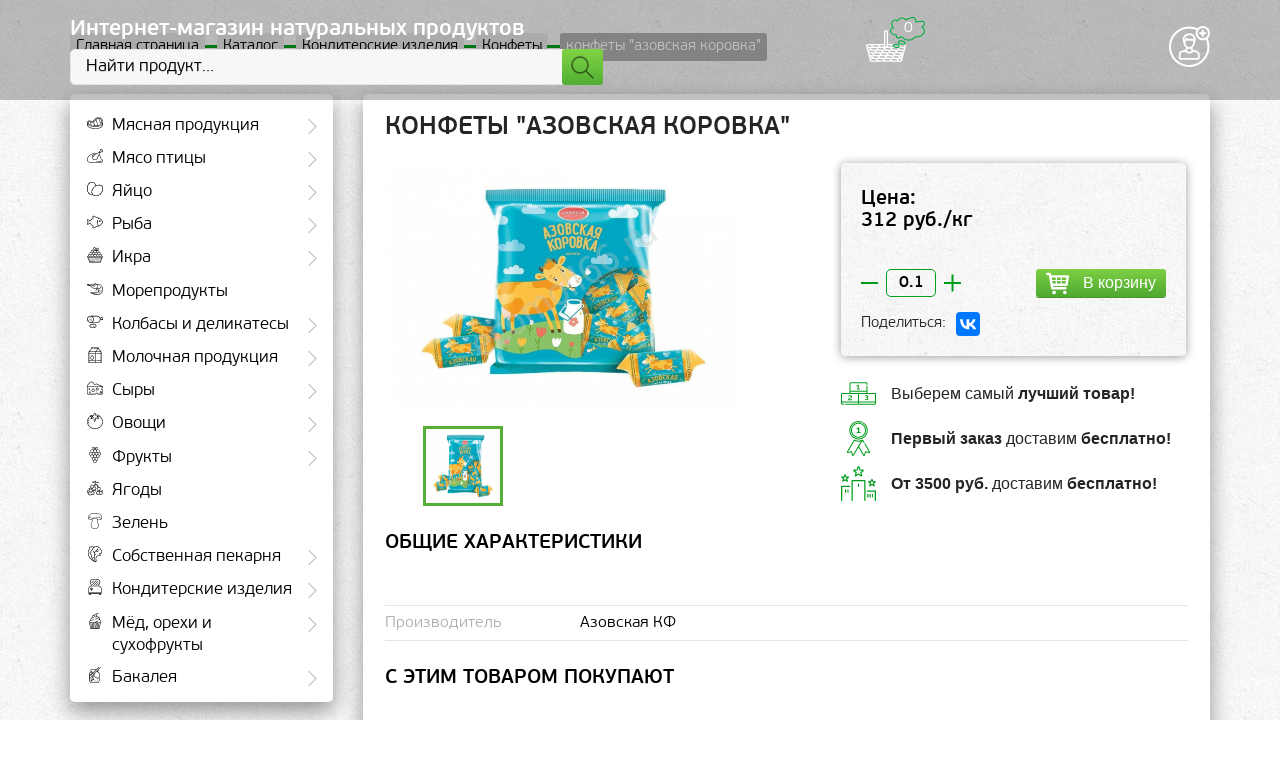

--- FILE ---
content_type: text/html; charset=UTF-8
request_url: https://ecomoll66.ru/catalog/konditerskie-izdeliya/konfety/konfety-azovskaya-korovka/
body_size: 19091
content:

<!DOCTYPE html>
<html lang="ru">
<head>
		<meta http-equiv="Content-Type" content="text/html; charset=UTF-8" />
<meta name="robots" content="index, follow" />
<meta name="keywords" content="конфеты &amp;quot;азовская коровка&amp;quot; 312 руб. купить Екатеринбург недорого" />
<meta name="description" content="конфеты &amp;quot;азовская коровка&amp;quot; с доставкой по Екатеринбургу. Приемлемая цена и большой выбор товаров в интернет-магазине &amp;quot; Гранат &amp;quot;" />
<link href="/bitrix/cache/css/s1/ecomoll66.ru/page_9fa2723a1074f886990385e91b93cfb6/page_9fa2723a1074f886990385e91b93cfb6_v1.css?1703937670383" type="text/css"  rel="stylesheet" />
<link href="/bitrix/cache/css/s1/ecomoll66.ru/template_3af7c59e65c5f9b9ffcc83bdfb46acae/template_3af7c59e65c5f9b9ffcc83bdfb46acae_v1.css?170393766170177" type="text/css"  data-template-style="true" rel="stylesheet" />
<script type="text/javascript">if(!window.BX)window.BX={};if(!window.BX.message)window.BX.message=function(mess){if(typeof mess==='object'){for(let i in mess) {BX.message[i]=mess[i];} return true;}};</script>
<script type="text/javascript">(window.BX||top.BX).message({'pull_server_enabled':'N','pull_config_timestamp':'0','pull_guest_mode':'N','pull_guest_user_id':'0'});(window.BX||top.BX).message({'PULL_OLD_REVISION':'Для продолжения корректной работы с сайтом необходимо перезагрузить страницу.'});</script>
<script type="text/javascript">(window.BX||top.BX).message({'JS_CORE_LOADING':'Загрузка...','JS_CORE_NO_DATA':'- Нет данных -','JS_CORE_WINDOW_CLOSE':'Закрыть','JS_CORE_WINDOW_EXPAND':'Развернуть','JS_CORE_WINDOW_NARROW':'Свернуть в окно','JS_CORE_WINDOW_SAVE':'Сохранить','JS_CORE_WINDOW_CANCEL':'Отменить','JS_CORE_WINDOW_CONTINUE':'Продолжить','JS_CORE_H':'ч','JS_CORE_M':'м','JS_CORE_S':'с','JSADM_AI_HIDE_EXTRA':'Скрыть лишние','JSADM_AI_ALL_NOTIF':'Показать все','JSADM_AUTH_REQ':'Требуется авторизация!','JS_CORE_WINDOW_AUTH':'Войти','JS_CORE_IMAGE_FULL':'Полный размер'});</script>

<script type="text/javascript" src="/bitrix/js/main/core/core.min.js?1703937600221146"></script>

<script>BX.setJSList(['/bitrix/js/main/core/core_ajax.js','/bitrix/js/main/core/core_promise.js','/bitrix/js/main/polyfill/promise/js/promise.js','/bitrix/js/main/loadext/loadext.js','/bitrix/js/main/loadext/extension.js','/bitrix/js/main/polyfill/promise/js/promise.js','/bitrix/js/main/polyfill/find/js/find.js','/bitrix/js/main/polyfill/includes/js/includes.js','/bitrix/js/main/polyfill/matches/js/matches.js','/bitrix/js/ui/polyfill/closest/js/closest.js','/bitrix/js/main/polyfill/fill/main.polyfill.fill.js','/bitrix/js/main/polyfill/find/js/find.js','/bitrix/js/main/polyfill/matches/js/matches.js','/bitrix/js/main/polyfill/core/dist/polyfill.bundle.js','/bitrix/js/main/core/core.js','/bitrix/js/main/polyfill/intersectionobserver/js/intersectionobserver.js','/bitrix/js/main/lazyload/dist/lazyload.bundle.js','/bitrix/js/main/polyfill/core/dist/polyfill.bundle.js','/bitrix/js/main/parambag/dist/parambag.bundle.js']);
</script>
<script type="text/javascript">(window.BX||top.BX).message({'LANGUAGE_ID':'ru','FORMAT_DATE':'DD.MM.YYYY','FORMAT_DATETIME':'DD.MM.YYYY HH:MI:SS','COOKIE_PREFIX':'BITRIX_SM','SERVER_TZ_OFFSET':'18000','UTF_MODE':'Y','SITE_ID':'s1','SITE_DIR':'/','USER_ID':'','SERVER_TIME':'1768611355','USER_TZ_OFFSET':'0','USER_TZ_AUTO':'Y','bitrix_sessid':'94d6c47bab70efe5c7b3ab3c8ab6c978'});</script>


<script type="text/javascript" src="/bitrix/js/pull/protobuf/protobuf.min.js?169229530876433"></script>
<script type="text/javascript" src="/bitrix/js/pull/protobuf/model.min.js?169229530814190"></script>
<script type="text/javascript" src="/bitrix/js/main/core/core_promise.min.js?16922946262490"></script>
<script type="text/javascript" src="/bitrix/js/rest/client/rest.client.min.js?16922953259240"></script>
<script type="text/javascript" src="/bitrix/js/pull/client/pull.client.min.js?170393755549554"></script>
<script type="text/javascript" src="/bitrix/js/main/jquery/jquery-1.12.4.min.js?169229565597163"></script>
<script type="text/javascript">BX.setJSList(['/local/templates/ecomoll66.ru/js/libs.min.js','/local/templates/ecomoll66.ru/js/main.min.js','/local/templates/ecomoll66.ru/components/bitrix/menu/catalog_menu/script.js','/bitrix/components/custom/search.title/script.js','/local/templates/ecomoll66.ru/components/bitrix/sale.basket.basket.line/my_basket_small/script.js']);</script>
<script type="text/javascript">BX.setCSSList(['/local/templates/ecomoll66.ru/components/bitrix/catalog/my_catalog/bitrix/catalog.section/companion/style.css','/local/templates/ecomoll66.ru/css/libs.min.css','/local/templates/ecomoll66.ru/css/main.min.css','/bitrix/components/custom/search.title/templates/my_search/style.css','/local/templates/ecomoll66.ru/styles.css']);</script>
<script type="text/javascript">if (Intl && Intl.DateTimeFormat) document.cookie="BITRIX_SM_TZ="+Intl.DateTimeFormat().resolvedOptions().timeZone+"; path=/; expires=Fri, 01 Jan 2027 00:00:00 +0500";</script>
<script type="text/javascript">
					(function () {
						"use strict";

						var counter = function ()
						{
							var cookie = (function (name) {
								var parts = ("; " + document.cookie).split("; " + name + "=");
								if (parts.length == 2) {
									try {return JSON.parse(decodeURIComponent(parts.pop().split(";").shift()));}
									catch (e) {}
								}
							})("BITRIX_CONVERSION_CONTEXT_s1");

							if (cookie && cookie.EXPIRE >= BX.message("SERVER_TIME"))
								return;

							var request = new XMLHttpRequest();
							request.open("POST", "/bitrix/tools/conversion/ajax_counter.php", true);
							request.setRequestHeader("Content-type", "application/x-www-form-urlencoded");
							request.send(
								"SITE_ID="+encodeURIComponent("s1")+
								"&sessid="+encodeURIComponent(BX.bitrix_sessid())+
								"&HTTP_REFERER="+encodeURIComponent(document.referrer)
							);
						};

						if (window.frameRequestStart === true)
							BX.addCustomEvent("onFrameDataReceived", counter);
						else
							BX.ready(counter);
					})();
				</script>



<script type="text/javascript"  src="/bitrix/cache/js/s1/ecomoll66.ru/template_c0a4265d6ec2200e8caee94b896b3dfb/template_c0a4265d6ec2200e8caee94b896b3dfb_v1.js?170393761582309"></script>
<script type="text/javascript">var _ba = _ba || []; _ba.push(["aid", "fb3230eba736811d7bf776eb140443bd"]); _ba.push(["host", "ecomoll66.ru"]); (function() {var ba = document.createElement("script"); ba.type = "text/javascript"; ba.async = true;ba.src = (document.location.protocol == "https:" ? "https://" : "http://") + "bitrix.info/ba.js";var s = document.getElementsByTagName("script")[0];s.parentNode.insertBefore(ba, s);})();</script>


	<title>конфеты &quot;азовская коровка&quot; купить с доставкой по Екатеринбургу — «Гранат»</title>
	<meta charset="UTF-8">
	<meta http-equiv="X-UA-Compatible" content="IE=edge">
	<meta name="viewport" content="width=device-width, initial-scale=1.0">
	
	<link rel="shortcut icon" href="/local/templates/ecomoll66.ru/img/favicon/favicon.ico" />
	<link rel="apple-touch-icon" href="/local/templates/ecomoll66.ru/img/favicon/apple-touch-icon.png">
	<link rel="apple-touch-icon" sizes="72x72" href="/local/templates/ecomoll66.ru/img/favicon/apple-touch-icon-72x72.png">
	<link rel="apple-touch-icon" sizes="114x114" href="/local/templates/ecomoll66.ru/img/favicon/apple-touch-icon-114x114.png">
	
	<meta name="theme-color" content="#45a038">
	<meta name="msapplication-navbutton-color" content="#45a038">
	<meta name="apple-mobile-web-app-status-bar-style" content="#45a038">
	<meta property="og:url" content="https://ecomoll66.ru/catalog/konditerskie-izdeliya/konfety/konfety-azovskaya-korovka/index.php">
	<meta property="og:type" content="website">
	<meta property="og:title" content="конфеты &quot;азовская коровка&quot; купить с доставкой по Екатеринбургу — «Гранат»">
	<meta property="og:description" content="конфеты &quot;азовская коровка&quot; с доставкой по Екатеринбургу. Приемлемая цена и большой выбор товаров в интернет-магазине &quot; Гранат &quot;">
	<meta property="og:image" content="https://ecomoll66.ru/upload/iblock/bba/bba0e342b40a398a423811bd4817940e.jpg">
	<meta property="og:image:width" content="700">
	<meta property="og:image:height" content="700">
	<meta name="author" content="Pospelov Vladimir">
		
	<!--[if lt IE 9]>
	  <script src="https://oss.maxcdn.com/html5shiv/3.7.3/html5shiv.min.js"></script>
	  <script src="https://oss.maxcdn.com/respond/1.4.2/respond.min.js"></script>
	  <![endif]-->
	</head>
	<body>
				<div class="wrapper inner">
			<div class="dimmer"></div>
			<header class="inner">
				<div class="header-fixed">
					<div class="container">

						<div class="header-fixed__holder">
							<!-- <div class="header-fixed__logo inner">
								<a href="/" alt="ЭкоМолл Гранат Магазин эко продуктов"  title="ЭкоМолл Гранат Магазин эко продуктов" class="header-fixed-logo__link">
									<svg class="icon ico_granat-logo-header-fixed inner">
										<use xlink:href="/local/templates/ecomoll66.ru/img/sprite.svg#granat-logo"></use>
									</svg>
								</a>
							</div> -->

							<div class="header-fixed__btn inner">
								<span class="btn btn--green-light inner">
									<span class="btn-holder">Каталог товаров</span>
									<i class="ico_menu_catalog_holder">
										<svg class="icon ico_menu_catalog">
											<use xlink:href="/local/templates/ecomoll66.ru/img/sprite.svg#menu"></use>
										</svg>
									</i>
								</span>
								<!-- show menu start -->
								<div class="menu-top">

									
<nav class="menu-top-nav">
<ul class="menu-top-list">



	
	


				<!-- ли для первого уровня у которого есть второй уровень-->
			<li class="menu-top-list__item menu-top-list__item-sub-menu">
			<a href="/catalog/myasnaya-produktsiya/" class="menu-top-list__link">
				<svg class="icon_catalog_menu">
					<use xlink:href="/local/templates/ecomoll66.ru/img/sprite.svg#ico_catalog_menu_1"></use>
				</svg>
				<span class="menu-top-link-text">Мясная продукция</span>
				<svg class="icon ico_menu_top_arrow_right">
					<use xlink:href="/local/templates/ecomoll66.ru/img/sprite.svg#arrow_right"></use>
				</svg>
			</a>
			<span class="menu-top-link-go">
				<svg class="icon ico_menu_top_arrow_right_go">
					<use xlink:href="/local/templates/ecomoll66.ru/img/sprite.svg#arrow_right"></use>
				</svg>
			</span>
			<!-- старт ул для подменю -->
			<div class="menu-top-lvl-2 inner">
				<ul class="menu-top-list-lvl-2">
						
	
	
	


	
	
		
						<!-- ли для второго уровня -->
					<li class="menu-top-list-lvl-2__item"><a href="/catalog/myasnaya-produktsiya/baranina/" class="menu-top-list-lvl-2__link ">Баранина</a></li>
			
		
	
	
	


	
	
		
						<!-- ли для второго уровня -->
					<li class="menu-top-list-lvl-2__item"><a href="/catalog/myasnaya-produktsiya/govyadina/" class="menu-top-list-lvl-2__link ">Говядина</a></li>
			
		
	
	
	


	
	
		
						<!-- ли для второго уровня -->
					<li class="menu-top-list-lvl-2__item"><a href="/catalog/myasnaya-produktsiya/telyatina/" class="menu-top-list-lvl-2__link ">Телятина</a></li>
			
		
	
	
	


	
	
		
						<!-- ли для второго уровня -->
					<li class="menu-top-list-lvl-2__item"><a href="/catalog/myasnaya-produktsiya/svinina/" class="menu-top-list-lvl-2__link ">Свинина</a></li>
			
		
	
	
	


	
	
		
						<!-- ли для второго уровня -->
					<li class="menu-top-list-lvl-2__item"><a href="/catalog/myasnaya-produktsiya/konina-predzakaz/" class="menu-top-list-lvl-2__link ">Конина (предзаказ)</a></li>
			
		
	
	
	


	
	
		
						<!-- ли для второго уровня -->
					<li class="menu-top-list-lvl-2__item"><a href="/catalog/myasnaya-produktsiya/krolchatina/" class="menu-top-list-lvl-2__link ">Крольчатина</a></li>
			
		
	
	
	


	
	
		
						<!-- ли для второго уровня -->
					<li class="menu-top-list-lvl-2__item"><a href="/catalog/myasnaya-produktsiya/mramornaya-govyadina/" class="menu-top-list-lvl-2__link ">Стейки из мраморной говядины (Халяль)</a></li>
			
		
	
	
	


			<!-- закрытие ul li для второго уровня -->
		</ul></li>	
	


				<!-- ли для первого уровня у которого есть второй уровень-->
			<li class="menu-top-list__item menu-top-list__item-sub-menu">
			<a href="/catalog/myaso-ptitsy/" class="menu-top-list__link">
				<svg class="icon_catalog_menu">
					<use xlink:href="/local/templates/ecomoll66.ru/img/sprite.svg#ico_catalog_menu_2"></use>
				</svg>
				<span class="menu-top-link-text">Мясо птицы</span>
				<svg class="icon ico_menu_top_arrow_right">
					<use xlink:href="/local/templates/ecomoll66.ru/img/sprite.svg#arrow_right"></use>
				</svg>
			</a>
			<span class="menu-top-link-go">
				<svg class="icon ico_menu_top_arrow_right_go">
					<use xlink:href="/local/templates/ecomoll66.ru/img/sprite.svg#arrow_right"></use>
				</svg>
			</span>
			<!-- старт ул для подменю -->
			<div class="menu-top-lvl-2 inner">
				<ul class="menu-top-list-lvl-2">
						
	
	
	


	
	
		
						<!-- ли для второго уровня -->
					<li class="menu-top-list-lvl-2__item"><a href="/catalog/myaso-ptitsy/kura/" class="menu-top-list-lvl-2__link ">Кура</a></li>
			
		
	
	
	


	
	
		
						<!-- ли для второго уровня -->
					<li class="menu-top-list-lvl-2__item"><a href="/catalog/myaso-ptitsy/indeyka/" class="menu-top-list-lvl-2__link ">Индейка</a></li>
			
		
	
	
	


	
	
		
						<!-- ли для второго уровня -->
					<li class="menu-top-list-lvl-2__item"><a href="/catalog/myaso-ptitsy/gus/" class="menu-top-list-lvl-2__link ">Гусь, утка</a></li>
			
		
	
	
	


	
	
		
						<!-- ли для второго уровня -->
					<li class="menu-top-list-lvl-2__item"><a href="/catalog/myaso-ptitsy/perepela/" class="menu-top-list-lvl-2__link ">Перепела</a></li>
			
		
	
	
	


			<!-- закрытие ul li для второго уровня -->
		</ul></li>	
	


				<!-- ли для первого уровня у которого есть второй уровень-->
			<li class="menu-top-list__item menu-top-list__item-sub-menu">
			<a href="/catalog/yaytso/" class="menu-top-list__link">
				<svg class="icon_catalog_menu">
					<use xlink:href="/local/templates/ecomoll66.ru/img/sprite.svg#ico_catalog_menu_3"></use>
				</svg>
				<span class="menu-top-link-text">Яйцо</span>
				<svg class="icon ico_menu_top_arrow_right">
					<use xlink:href="/local/templates/ecomoll66.ru/img/sprite.svg#arrow_right"></use>
				</svg>
			</a>
			<span class="menu-top-link-go">
				<svg class="icon ico_menu_top_arrow_right_go">
					<use xlink:href="/local/templates/ecomoll66.ru/img/sprite.svg#arrow_right"></use>
				</svg>
			</span>
			<!-- старт ул для подменю -->
			<div class="menu-top-lvl-2 inner">
				<ul class="menu-top-list-lvl-2">
						
	
	
	


	
	
		
						<!-- ли для второго уровня -->
					<li class="menu-top-list-lvl-2__item"><a href="/catalog/yaytso/yaytso-kurinoe/" class="menu-top-list-lvl-2__link ">Яйцо куриное</a></li>
			
		
	
	
	


	
	
		
						<!-- ли для второго уровня -->
					<li class="menu-top-list-lvl-2__item"><a href="/catalog/yaytso/yaytso-perepelinoe/" class="menu-top-list-lvl-2__link ">Яйцо перепелиное</a></li>
			
		
	
	
	


			<!-- закрытие ul li для второго уровня -->
		</ul></li>	
	


				<!-- ли для первого уровня у которого есть второй уровень-->
			<li class="menu-top-list__item menu-top-list__item-sub-menu">
			<a href="/catalog/ryba/" class="menu-top-list__link">
				<svg class="icon_catalog_menu">
					<use xlink:href="/local/templates/ecomoll66.ru/img/sprite.svg#ico_catalog_menu_4"></use>
				</svg>
				<span class="menu-top-link-text">Рыба</span>
				<svg class="icon ico_menu_top_arrow_right">
					<use xlink:href="/local/templates/ecomoll66.ru/img/sprite.svg#arrow_right"></use>
				</svg>
			</a>
			<span class="menu-top-link-go">
				<svg class="icon ico_menu_top_arrow_right_go">
					<use xlink:href="/local/templates/ecomoll66.ru/img/sprite.svg#arrow_right"></use>
				</svg>
			</span>
			<!-- старт ул для подменю -->
			<div class="menu-top-lvl-2 inner">
				<ul class="menu-top-list-lvl-2">
						
	
	
	


	
	
		
						<!-- ли для второго уровня -->
					<li class="menu-top-list-lvl-2__item"><a href="/catalog/ryba/svezhemorozhennaya/" class="menu-top-list-lvl-2__link ">Свежемороженая</a></li>
			
		
	
	
	


	
	
		
						<!-- ли для второго уровня -->
					<li class="menu-top-list-lvl-2__item"><a href="/catalog/ryba/okhlazhdennaya/" class="menu-top-list-lvl-2__link ">Охлажденная</a></li>
			
		
	
	
	


	
	
		
						<!-- ли для второго уровня -->
					<li class="menu-top-list-lvl-2__item"><a href="/catalog/ryba/vyalenaya/" class="menu-top-list-lvl-2__link ">Вяленая</a></li>
			
		
	
	
	


	
	
		
						<!-- ли для второго уровня -->
					<li class="menu-top-list-lvl-2__item"><a href="/catalog/ryba/kopchenaya/" class="menu-top-list-lvl-2__link ">Копченая</a></li>
			
		
	
	
	


	
	
		
						<!-- ли для второго уровня -->
					<li class="menu-top-list-lvl-2__item"><a href="/catalog/ryba/slabosolenaya/" class="menu-top-list-lvl-2__link ">Слабосоленая</a></li>
			
		
	
	
	


	
	
		
						<!-- ли для второго уровня -->
					<li class="menu-top-list-lvl-2__item"><a href="/catalog/ryba/rybnye-konservy/" class="menu-top-list-lvl-2__link ">Рыбные консервы</a></li>
			
		
	
	
	


			<!-- закрытие ul li для второго уровня -->
		</ul></li>	
	


				<!-- ли для первого уровня у которого есть второй уровень-->
			<li class="menu-top-list__item menu-top-list__item-sub-menu">
			<a href="/catalog/ikra/" class="menu-top-list__link">
				<svg class="icon_catalog_menu">
					<use xlink:href="/local/templates/ecomoll66.ru/img/sprite.svg#ico_catalog_menu_5"></use>
				</svg>
				<span class="menu-top-link-text">Икра</span>
				<svg class="icon ico_menu_top_arrow_right">
					<use xlink:href="/local/templates/ecomoll66.ru/img/sprite.svg#arrow_right"></use>
				</svg>
			</a>
			<span class="menu-top-link-go">
				<svg class="icon ico_menu_top_arrow_right_go">
					<use xlink:href="/local/templates/ecomoll66.ru/img/sprite.svg#arrow_right"></use>
				</svg>
			</span>
			<!-- старт ул для подменю -->
			<div class="menu-top-lvl-2 inner">
				<ul class="menu-top-list-lvl-2">
						
	
	
	


	
	
		
						<!-- ли для второго уровня -->
					<li class="menu-top-list-lvl-2__item"><a href="/catalog/ikra/krasnaya/" class="menu-top-list-lvl-2__link ">Красная</a></li>
			
		
	
	
	


	
	
		
						<!-- ли для второго уровня -->
					<li class="menu-top-list-lvl-2__item"><a href="/catalog/ikra/chernaya/" class="menu-top-list-lvl-2__link ">Черная</a></li>
			
		
	
	
	


	
	
		
						<!-- ли для второго уровня -->
					<li class="menu-top-list-lvl-2__item"><a href="/catalog/ikra/drugaya-ikra/" class="menu-top-list-lvl-2__link ">Другая икра</a></li>
			
		
	
	
	


			<!-- закрытие ul li для второго уровня -->
		</ul></li>	
	
		
						<!-- ли для первого уровня -->
				<li class="menu-top-list__item">
					<a href="/catalog/moreprodukty/" class="menu-top-list__link ">
						<svg class="icon_catalog_menu">
							<use xlink:href="/local/templates/ecomoll66.ru/img/sprite.svg#ico_catalog_menu_6"></use>
						</svg>
						<span class="menu-top-link-text">Морепродукты</span>
						<svg class="icon ico_menu_top_arrow_right">
							<use xlink:href="/local/templates/ecomoll66.ru/img/sprite.svg#arrow_right"></use>
						</svg>
					</a>
				</li>
							
		
	
	
	


	
	


				<!-- ли для первого уровня у которого есть второй уровень-->
			<li class="menu-top-list__item menu-top-list__item-sub-menu">
			<a href="/catalog/kolbasy-i-delikatesy/" class="menu-top-list__link">
				<svg class="icon_catalog_menu">
					<use xlink:href="/local/templates/ecomoll66.ru/img/sprite.svg#ico_catalog_menu_7"></use>
				</svg>
				<span class="menu-top-link-text">Колбасы и деликатесы</span>
				<svg class="icon ico_menu_top_arrow_right">
					<use xlink:href="/local/templates/ecomoll66.ru/img/sprite.svg#arrow_right"></use>
				</svg>
			</a>
			<span class="menu-top-link-go">
				<svg class="icon ico_menu_top_arrow_right_go">
					<use xlink:href="/local/templates/ecomoll66.ru/img/sprite.svg#arrow_right"></use>
				</svg>
			</span>
			<!-- старт ул для подменю -->
			<div class="menu-top-lvl-2 inner">
				<ul class="menu-top-list-lvl-2">
						
	
	
	


	
	
		
						<!-- ли для второго уровня -->
					<li class="menu-top-list-lvl-2__item"><a href="/catalog/kolbasy-i-delikatesy/cherkashin-i-partner/" class="menu-top-list-lvl-2__link ">Ветчина</a></li>
			
		
	
	
	


	
	
		
						<!-- ли для второго уровня -->
					<li class="menu-top-list-lvl-2__item"><a href="/catalog/kolbasy-i-delikatesy/khoroshiy-vkus/" class="menu-top-list-lvl-2__link ">Варено-копченая колбаса</a></li>
			
		
	
	
	


	
	
		
						<!-- ли для второго уровня -->
					<li class="menu-top-list-lvl-2__item"><a href="/catalog/kolbasy-i-delikatesy/tavriya/" class="menu-top-list-lvl-2__link ">Варено-копченые мясные деликатесы</a></li>
			
		
	
	
	


	
	
		
						<!-- ли для второго уровня -->
					<li class="menu-top-list-lvl-2__item"><a href="/catalog/kolbasy-i-delikatesy/varenaya-kolbasa/" class="menu-top-list-lvl-2__link ">Вареная колбаса</a></li>
			
		
	
	
	


	
	
		
						<!-- ли для второго уровня -->
					<li class="menu-top-list-lvl-2__item"><a href="/catalog/kolbasy-i-delikatesy/delikatesy-iz-myasa-ptitsy/" class="menu-top-list-lvl-2__link ">Деликатесы из мяса птицы</a></li>
			
		
	
	
	


	
	
		
						<!-- ли для второго уровня -->
					<li class="menu-top-list-lvl-2__item"><a href="/catalog/kolbasy-i-delikatesy/drugaya-myasnaya-i-kolbasnaya-produktsiya/" class="menu-top-list-lvl-2__link ">Другая мясная и колбасная продукция</a></li>
			
		
	
	
	


	
	
		
						<!-- ли для второго уровня -->
					<li class="menu-top-list-lvl-2__item"><a href="/catalog/kolbasy-i-delikatesy/zapechennye-myasnye-delikatesy/" class="menu-top-list-lvl-2__link ">Запеченные мясные деликатесы</a></li>
			
		
	
	
	


	
	
		
						<!-- ли для второго уровня -->
					<li class="menu-top-list-lvl-2__item"><a href="/catalog/kolbasy-i-delikatesy/karamyshev-a-g/" class="menu-top-list-lvl-2__link ">Карамышев А.Г.</a></li>
			
		
	
	
	


	
	
		
						<!-- ли для второго уровня -->
					<li class="menu-top-list-lvl-2__item"><a href="/catalog/kolbasy-i-delikatesy/salo/" class="menu-top-list-lvl-2__link ">Сало</a></li>
			
		
	
	
	


	
	
		
						<!-- ли для второго уровня -->
					<li class="menu-top-list-lvl-2__item"><a href="/catalog/kolbasy-i-delikatesy/sardelki/" class="menu-top-list-lvl-2__link ">Сардельки</a></li>
			
		
	
	
	


	
	
		
						<!-- ли для второго уровня -->
					<li class="menu-top-list-lvl-2__item"><a href="/catalog/kolbasy-i-delikatesy/sosiski/" class="menu-top-list-lvl-2__link ">Сосиски</a></li>
			
		
	
	
	


	
	
		
						<!-- ли для второго уровня -->
					<li class="menu-top-list-lvl-2__item"><a href="/catalog/kolbasy-i-delikatesy/syrovyalenye-myasnye-delikatesy/" class="menu-top-list-lvl-2__link ">Сыровяленые мясные деликатесы</a></li>
			
		
	
	
	


	
	
		
						<!-- ли для второго уровня -->
					<li class="menu-top-list-lvl-2__item"><a href="/catalog/kolbasy-i-delikatesy/syrokopchenaya-kolbasa/" class="menu-top-list-lvl-2__link ">Сырокопченые колбасы и деликатесы</a></li>
			
		
	
	
	


			<!-- закрытие ul li для второго уровня -->
		</ul></li>	
	


				<!-- ли для первого уровня у которого есть второй уровень-->
			<li class="menu-top-list__item menu-top-list__item-sub-menu">
			<a href="/catalog/molochnaya-produktsiya/" class="menu-top-list__link">
				<svg class="icon_catalog_menu">
					<use xlink:href="/local/templates/ecomoll66.ru/img/sprite.svg#ico_catalog_menu_8"></use>
				</svg>
				<span class="menu-top-link-text">Молочная продукция</span>
				<svg class="icon ico_menu_top_arrow_right">
					<use xlink:href="/local/templates/ecomoll66.ru/img/sprite.svg#arrow_right"></use>
				</svg>
			</a>
			<span class="menu-top-link-go">
				<svg class="icon ico_menu_top_arrow_right_go">
					<use xlink:href="/local/templates/ecomoll66.ru/img/sprite.svg#arrow_right"></use>
				</svg>
			</span>
			<!-- старт ул для подменю -->
			<div class="menu-top-lvl-2 inner">
				<ul class="menu-top-list-lvl-2">
						
	
	
	


	
	
		
						<!-- ли для второго уровня -->
					<li class="menu-top-list-lvl-2__item"><a href="/catalog/molochnaya-produktsiya/moloko/" class="menu-top-list-lvl-2__link ">Молоко</a></li>
			
		
	
	
	


	
	
		
						<!-- ли для второго уровня -->
					<li class="menu-top-list-lvl-2__item"><a href="/catalog/molochnaya-produktsiya/slivki/" class="menu-top-list-lvl-2__link ">Сливки</a></li>
			
		
	
	
	


	
	
		
						<!-- ли для второго уровня -->
					<li class="menu-top-list-lvl-2__item"><a href="/catalog/molochnaya-produktsiya/slivochnoe-maslo/" class="menu-top-list-lvl-2__link ">Сливочное масло</a></li>
			
		
	
	
	


	
	
		
						<!-- ли для второго уровня -->
					<li class="menu-top-list-lvl-2__item"><a href="/catalog/molochnaya-produktsiya/margarin/" class="menu-top-list-lvl-2__link ">Маргарин</a></li>
			
		
	
	
	


	
	
		
						<!-- ли для второго уровня -->
					<li class="menu-top-list-lvl-2__item"><a href="/catalog/molochnaya-produktsiya/kefir/" class="menu-top-list-lvl-2__link ">Кефир</a></li>
			
		
	
	
	


	
	
		
						<!-- ли для второго уровня -->
					<li class="menu-top-list-lvl-2__item"><a href="/catalog/molochnaya-produktsiya/ryazhenka/" class="menu-top-list-lvl-2__link ">Ряженка</a></li>
			
		
	
	
	


	
	
		
						<!-- ли для второго уровня -->
					<li class="menu-top-list-lvl-2__item"><a href="/catalog/molochnaya-produktsiya/varenets/" class="menu-top-list-lvl-2__link ">Варенец</a></li>
			
		
	
	
	


	
	
		
						<!-- ли для второго уровня -->
					<li class="menu-top-list-lvl-2__item"><a href="/catalog/molochnaya-produktsiya/tvorog/" class="menu-top-list-lvl-2__link ">Творог</a></li>
			
		
	
	
	


	
	
		
						<!-- ли для второго уровня -->
					<li class="menu-top-list-lvl-2__item"><a href="/catalog/molochnaya-produktsiya/smetana/" class="menu-top-list-lvl-2__link ">Сметана</a></li>
			
		
	
	
	


	
	
		
						<!-- ли для второго уровня -->
					<li class="menu-top-list-lvl-2__item"><a href="/catalog/molochnaya-produktsiya/dlya-detskogo-pitaniya/" class="menu-top-list-lvl-2__link ">Для детского питания</a></li>
			
		
	
	
	


	
	
		
						<!-- ли для второго уровня -->
					<li class="menu-top-list-lvl-2__item"><a href="/catalog/molochnaya-produktsiya/yogurt/" class="menu-top-list-lvl-2__link ">Йогурт</a></li>
			
		
	
	
	


			<!-- закрытие ul li для второго уровня -->
		</ul></li>	
	


				<!-- ли для первого уровня у которого есть второй уровень-->
			<li class="menu-top-list__item menu-top-list__item-sub-menu">
			<a href="/catalog/syry/" class="menu-top-list__link">
				<svg class="icon_catalog_menu">
					<use xlink:href="/local/templates/ecomoll66.ru/img/sprite.svg#ico_catalog_menu_9"></use>
				</svg>
				<span class="menu-top-link-text">Сыры</span>
				<svg class="icon ico_menu_top_arrow_right">
					<use xlink:href="/local/templates/ecomoll66.ru/img/sprite.svg#arrow_right"></use>
				</svg>
			</a>
			<span class="menu-top-link-go">
				<svg class="icon ico_menu_top_arrow_right_go">
					<use xlink:href="/local/templates/ecomoll66.ru/img/sprite.svg#arrow_right"></use>
				</svg>
			</span>
			<!-- старт ул для подменю -->
			<div class="menu-top-lvl-2 inner">
				<ul class="menu-top-list-lvl-2">
						
	
	
	


	
	
		
						<!-- ли для второго уровня -->
					<li class="menu-top-list-lvl-2__item"><a href="/catalog/syry/adygeyskiy/" class="menu-top-list-lvl-2__link ">Адыгейский</a></li>
			
		
	
	
	


	
	
		
						<!-- ли для второго уровня -->
					<li class="menu-top-list-lvl-2__item"><a href="/catalog/syry/gollandskiy/" class="menu-top-list-lvl-2__link ">Голландский</a></li>
			
		
	
	
	


	
	
		
						<!-- ли для второго уровня -->
					<li class="menu-top-list-lvl-2__item"><a href="/catalog/syry/dobraya-ferma/" class="menu-top-list-lvl-2__link ">Добрая ферма</a></li>
			
		
	
	
	


	
	
		
						<!-- ли для второго уровня -->
					<li class="menu-top-list-lvl-2__item"><a href="/catalog/syry/rossiyskiy/" class="menu-top-list-lvl-2__link ">Российский</a></li>
			
		
	
	
	


	
	
		
						<!-- ли для второго уровня -->
					<li class="menu-top-list-lvl-2__item"><a href="/catalog/syry/syrnaya-lavka-rezhano-/" class="menu-top-list-lvl-2__link ">Сырная лавка Рустама Цимфера</a></li>
			
		
	
	
	


	
	
		
						<!-- ли для второго уровня -->
					<li class="menu-top-list-lvl-2__item"><a href="/catalog/syry/tverdye-syry/" class="menu-top-list-lvl-2__link ">Твердые сыры</a></li>
			
		
	
	
	


	
	
		
						<!-- ли для второго уровня -->
					<li class="menu-top-list-lvl-2__item"><a href="/catalog/syry/fetaksa-feta/" class="menu-top-list-lvl-2__link ">Фетакса, Фета, Филадельфия</a></li>
			
		
	
	
	


	
	
		
						<!-- ли для второго уровня -->
					<li class="menu-top-list-lvl-2__item"><a href="/catalog/syry/drugie-syry/" class="menu-top-list-lvl-2__link ">Другие сыры</a></li>
			
		
	
	
	


			<!-- закрытие ul li для второго уровня -->
		</ul></li>	
	


				<!-- ли для первого уровня у которого есть второй уровень-->
			<li class="menu-top-list__item menu-top-list__item-sub-menu">
			<a href="/catalog/ovoshchi/" class="menu-top-list__link">
				<svg class="icon_catalog_menu">
					<use xlink:href="/local/templates/ecomoll66.ru/img/sprite.svg#ico_catalog_menu_10"></use>
				</svg>
				<span class="menu-top-link-text">Овощи</span>
				<svg class="icon ico_menu_top_arrow_right">
					<use xlink:href="/local/templates/ecomoll66.ru/img/sprite.svg#arrow_right"></use>
				</svg>
			</a>
			<span class="menu-top-link-go">
				<svg class="icon ico_menu_top_arrow_right_go">
					<use xlink:href="/local/templates/ecomoll66.ru/img/sprite.svg#arrow_right"></use>
				</svg>
			</span>
			<!-- старт ул для подменю -->
			<div class="menu-top-lvl-2 inner">
				<ul class="menu-top-list-lvl-2">
						
	
	
	


	
	
		
						<!-- ли для второго уровня -->
					<li class="menu-top-list-lvl-2__item"><a href="/catalog/ovoshchi/ogurtsy/" class="menu-top-list-lvl-2__link ">Огурцы</a></li>
			
		
	
	
	


	
	
		
						<!-- ли для второго уровня -->
					<li class="menu-top-list-lvl-2__item"><a href="/catalog/ovoshchi/pomidory/" class="menu-top-list-lvl-2__link ">Помидоры</a></li>
			
		
	
	
	


	
	
		
						<!-- ли для второго уровня -->
					<li class="menu-top-list-lvl-2__item"><a href="/catalog/ovoshchi/perets/" class="menu-top-list-lvl-2__link ">Перец</a></li>
			
		
	
	
	


	
	
		
						<!-- ли для второго уровня -->
					<li class="menu-top-list-lvl-2__item"><a href="/catalog/ovoshchi/kartofel-ne-mytyy/" class="menu-top-list-lvl-2__link ">Картофель </a></li>
			
		
	
	
	


	
	
		
						<!-- ли для второго уровня -->
					<li class="menu-top-list-lvl-2__item"><a href="/catalog/ovoshchi/kapusta/" class="menu-top-list-lvl-2__link ">Капуста</a></li>
			
		
	
	
	


	
	
		
						<!-- ли для второго уровня -->
					<li class="menu-top-list-lvl-2__item"><a href="/catalog/ovoshchi/morkov/" class="menu-top-list-lvl-2__link ">Морковь</a></li>
			
		
	
	
	


	
	
		
						<!-- ли для второго уровня -->
					<li class="menu-top-list-lvl-2__item"><a href="/catalog/ovoshchi/baklazhany/" class="menu-top-list-lvl-2__link ">Баклажаны</a></li>
			
		
	
	
	


	
	
		
						<!-- ли для второго уровня -->
					<li class="menu-top-list-lvl-2__item"><a href="/catalog/ovoshchi/kabachki/" class="menu-top-list-lvl-2__link ">Кабачки</a></li>
			
		
	
	
	


	
	
		
						<!-- ли для второго уровня -->
					<li class="menu-top-list-lvl-2__item"><a href="/catalog/ovoshchi/drugie/" class="menu-top-list-lvl-2__link ">Другие</a></li>
			
		
	
	
	


			<!-- закрытие ul li для второго уровня -->
		</ul></li>	
	


				<!-- ли для первого уровня у которого есть второй уровень-->
			<li class="menu-top-list__item menu-top-list__item-sub-menu">
			<a href="/catalog/frukty/" class="menu-top-list__link">
				<svg class="icon_catalog_menu">
					<use xlink:href="/local/templates/ecomoll66.ru/img/sprite.svg#ico_catalog_menu_11"></use>
				</svg>
				<span class="menu-top-link-text">Фрукты</span>
				<svg class="icon ico_menu_top_arrow_right">
					<use xlink:href="/local/templates/ecomoll66.ru/img/sprite.svg#arrow_right"></use>
				</svg>
			</a>
			<span class="menu-top-link-go">
				<svg class="icon ico_menu_top_arrow_right_go">
					<use xlink:href="/local/templates/ecomoll66.ru/img/sprite.svg#arrow_right"></use>
				</svg>
			</span>
			<!-- старт ул для подменю -->
			<div class="menu-top-lvl-2 inner">
				<ul class="menu-top-list-lvl-2">
						
	
	
	


	
	
		
						<!-- ли для второго уровня -->
					<li class="menu-top-list-lvl-2__item"><a href="/catalog/frukty/yabloki/" class="menu-top-list-lvl-2__link ">Яблоки</a></li>
			
		
	
	
	


	
	
		
						<!-- ли для второго уровня -->
					<li class="menu-top-list-lvl-2__item"><a href="/catalog/frukty/grusha/" class="menu-top-list-lvl-2__link ">Груша</a></li>
			
		
	
	
	


	
	
		
						<!-- ли для второго уровня -->
					<li class="menu-top-list-lvl-2__item"><a href="/catalog/frukty/vinograd/" class="menu-top-list-lvl-2__link ">Виноград</a></li>
			
		
	
	
	


	
	
		
						<!-- ли для второго уровня -->
					<li class="menu-top-list-lvl-2__item"><a href="/catalog/frukty/granat/" class="menu-top-list-lvl-2__link ">Гранат</a></li>
			
		
	
	
	


	
	
		
						<!-- ли для второго уровня -->
					<li class="menu-top-list-lvl-2__item"><a href="/catalog/frukty/mandariny/" class="menu-top-list-lvl-2__link ">Мандарины</a></li>
			
		
	
	
	


	
	
		
						<!-- ли для второго уровня -->
					<li class="menu-top-list-lvl-2__item"><a href="/catalog/frukty/drugie1/" class="menu-top-list-lvl-2__link ">Другие</a></li>
			
		
	
	
	


			<!-- закрытие ul li для второго уровня -->
		</ul></li>	
	
		
						<!-- ли для первого уровня -->
				<li class="menu-top-list__item">
					<a href="/catalog/yagody/" class="menu-top-list__link ">
						<svg class="icon_catalog_menu">
							<use xlink:href="/local/templates/ecomoll66.ru/img/sprite.svg#ico_catalog_menu_12"></use>
						</svg>
						<span class="menu-top-link-text">Ягоды</span>
						<svg class="icon ico_menu_top_arrow_right">
							<use xlink:href="/local/templates/ecomoll66.ru/img/sprite.svg#arrow_right"></use>
						</svg>
					</a>
				</li>
							
		
	
	
	


	
	
		
						<!-- ли для первого уровня -->
				<li class="menu-top-list__item">
					<a href="/catalog/zelen/" class="menu-top-list__link ">
						<svg class="icon_catalog_menu">
							<use xlink:href="/local/templates/ecomoll66.ru/img/sprite.svg#ico_catalog_menu_13"></use>
						</svg>
						<span class="menu-top-link-text">Зелень</span>
						<svg class="icon ico_menu_top_arrow_right">
							<use xlink:href="/local/templates/ecomoll66.ru/img/sprite.svg#arrow_right"></use>
						</svg>
					</a>
				</li>
							
		
	
	
	


	
	


				<!-- ли для первого уровня у которого есть второй уровень-->
			<li class="menu-top-list__item menu-top-list__item-sub-menu">
			<a href="/catalog/sobstvennaya-pekarnya/" class="menu-top-list__link">
				<svg class="icon_catalog_menu">
					<use xlink:href="/local/templates/ecomoll66.ru/img/sprite.svg#ico_catalog_menu_14"></use>
				</svg>
				<span class="menu-top-link-text">Собственная пекарня</span>
				<svg class="icon ico_menu_top_arrow_right">
					<use xlink:href="/local/templates/ecomoll66.ru/img/sprite.svg#arrow_right"></use>
				</svg>
			</a>
			<span class="menu-top-link-go">
				<svg class="icon ico_menu_top_arrow_right_go">
					<use xlink:href="/local/templates/ecomoll66.ru/img/sprite.svg#arrow_right"></use>
				</svg>
			</span>
			<!-- старт ул для подменю -->
			<div class="menu-top-lvl-2 inner">
				<ul class="menu-top-list-lvl-2">
						
	
	
	


	
	
		
						<!-- ли для второго уровня -->
					<li class="menu-top-list-lvl-2__item"><a href="/catalog/sobstvennaya-pekarnya/vypechka/" class="menu-top-list-lvl-2__link ">Выпечка</a></li>
			
		
	
	
	


	
	
		
						<!-- ли для второго уровня -->
					<li class="menu-top-list-lvl-2__item"><a href="/catalog/sobstvennaya-pekarnya/khleb/" class="menu-top-list-lvl-2__link ">Хлеб</a></li>
			
		
	
	
	


			<!-- закрытие ul li для второго уровня -->
		</ul></li>	
	


				<!-- ли для первого уровня у которого есть второй уровень-->
			<li class="menu-top-list__item menu-top-list__item-sub-menu">
			<a href="/catalog/konditerskie-izdeliya/" class="menu-top-list__link">
				<svg class="icon_catalog_menu">
					<use xlink:href="/local/templates/ecomoll66.ru/img/sprite.svg#ico_catalog_menu_15"></use>
				</svg>
				<span class="menu-top-link-text">Кондитерские изделия</span>
				<svg class="icon ico_menu_top_arrow_right">
					<use xlink:href="/local/templates/ecomoll66.ru/img/sprite.svg#arrow_right"></use>
				</svg>
			</a>
			<span class="menu-top-link-go">
				<svg class="icon ico_menu_top_arrow_right_go">
					<use xlink:href="/local/templates/ecomoll66.ru/img/sprite.svg#arrow_right"></use>
				</svg>
			</span>
			<!-- старт ул для подменю -->
			<div class="menu-top-lvl-2 inner">
				<ul class="menu-top-list-lvl-2">
						
	
	
	


	
	
		
						<!-- ли для второго уровня -->
					<li class="menu-top-list-lvl-2__item"><a href="/catalog/konditerskie-izdeliya/pechene-pirozhenoe-pryaniki/" class="menu-top-list-lvl-2__link ">Печенье, пироженое, пряники</a></li>
			
		
	
	
	


	
	
		
						<!-- ли для второго уровня -->
					<li class="menu-top-list-lvl-2__item"><a href="/catalog/konditerskie-izdeliya/konfety/" class="menu-top-list-lvl-2__link menu-top-list-lvl-2__link-selected">Конфеты</a></li>
			
		
	
	
	


			<!-- закрытие ul li для второго уровня -->
		</ul></li>	
	


				<!-- ли для первого уровня у которого есть второй уровень-->
			<li class="menu-top-list__item menu-top-list__item-sub-menu">
			<a href="/catalog/myed-varene-orekhi-i-sukhofrukty/" class="menu-top-list__link">
				<svg class="icon_catalog_menu">
					<use xlink:href="/local/templates/ecomoll66.ru/img/sprite.svg#ico_catalog_menu_16"></use>
				</svg>
				<span class="menu-top-link-text">Мёд, орехи и сухофрукты</span>
				<svg class="icon ico_menu_top_arrow_right">
					<use xlink:href="/local/templates/ecomoll66.ru/img/sprite.svg#arrow_right"></use>
				</svg>
			</a>
			<span class="menu-top-link-go">
				<svg class="icon ico_menu_top_arrow_right_go">
					<use xlink:href="/local/templates/ecomoll66.ru/img/sprite.svg#arrow_right"></use>
				</svg>
			</span>
			<!-- старт ул для подменю -->
			<div class="menu-top-lvl-2 inner">
				<ul class="menu-top-list-lvl-2">
						
	
	
	


	
	
		
						<!-- ли для второго уровня -->
					<li class="menu-top-list-lvl-2__item"><a href="/catalog/myed-varene-orekhi-i-sukhofrukty/myed/" class="menu-top-list-lvl-2__link ">Мёд</a></li>
			
		
	
	
	


	
	
		
						<!-- ли для второго уровня -->
					<li class="menu-top-list-lvl-2__item"><a href="/catalog/myed-varene-orekhi-i-sukhofrukty/orekhi-i-semechki/" class="menu-top-list-lvl-2__link ">Орехи и семечки</a></li>
			
		
	
	
	


	
	
		
						<!-- ли для второго уровня -->
					<li class="menu-top-list-lvl-2__item"><a href="/catalog/myed-varene-orekhi-i-sukhofrukty/sukhofrukty/" class="menu-top-list-lvl-2__link ">Сухофрукты</a></li>
			
		
	
	
	


			<!-- закрытие ul li для второго уровня -->
		</ul></li>	
	


				<!-- ли для первого уровня у которого есть второй уровень-->
			<li class="menu-top-list__item menu-top-list__item-sub-menu">
			<a href="/catalog/bakaleya/" class="menu-top-list__link">
				<svg class="icon_catalog_menu">
					<use xlink:href="/local/templates/ecomoll66.ru/img/sprite.svg#ico_catalog_menu_17"></use>
				</svg>
				<span class="menu-top-link-text">Бакалея</span>
				<svg class="icon ico_menu_top_arrow_right">
					<use xlink:href="/local/templates/ecomoll66.ru/img/sprite.svg#arrow_right"></use>
				</svg>
			</a>
			<span class="menu-top-link-go">
				<svg class="icon ico_menu_top_arrow_right_go">
					<use xlink:href="/local/templates/ecomoll66.ru/img/sprite.svg#arrow_right"></use>
				</svg>
			</span>
			<!-- старт ул для подменю -->
			<div class="menu-top-lvl-2 inner">
				<ul class="menu-top-list-lvl-2">
						
	
	
	


	
	
		
						<!-- ли для второго уровня -->
					<li class="menu-top-list-lvl-2__item"><a href="/catalog/bakaleya/konservy/" class="menu-top-list-lvl-2__link ">Консервы</a></li>
			
		
	
	
	


	
	
		
						<!-- ли для второго уровня -->
					<li class="menu-top-list-lvl-2__item"><a href="/catalog/bakaleya/krupa-muka-makarony-sakhar/" class="menu-top-list-lvl-2__link ">Крупа, мука, макароны, сахар</a></li>
			
		
	
	
	


	
	
		
						<!-- ли для второго уровня -->
					<li class="menu-top-list-lvl-2__item"><a href="/catalog/bakaleya/podsolnechnoe-maslo-uksus/" class="menu-top-list-lvl-2__link ">Подсолнечное масло, уксус</a></li>
			
		
	
	
	


	
	
		
						<!-- ли для второго уровня -->
					<li class="menu-top-list-lvl-2__item"><a href="/catalog/bakaleya/sgushchennoe-moloko/" class="menu-top-list-lvl-2__link ">Сгущенное молоко</a></li>
			
		
	
	
	


			<!-- закрытие ul li для второго уровня -->
		</ul></li>	
	


				<!-- ли для первого уровня у которого есть второй уровень-->
			<li class="menu-top-list__item menu-top-list__item-sub-menu">
			<a href="/catalog/sousy-mayonez-spetsii/" class="menu-top-list__link">
				<svg class="icon_catalog_menu">
					<use xlink:href="/local/templates/ecomoll66.ru/img/sprite.svg#ico_catalog_menu_18"></use>
				</svg>
				<span class="menu-top-link-text">Соусы, майонез, специи</span>
				<svg class="icon ico_menu_top_arrow_right">
					<use xlink:href="/local/templates/ecomoll66.ru/img/sprite.svg#arrow_right"></use>
				</svg>
			</a>
			<span class="menu-top-link-go">
				<svg class="icon ico_menu_top_arrow_right_go">
					<use xlink:href="/local/templates/ecomoll66.ru/img/sprite.svg#arrow_right"></use>
				</svg>
			</span>
			<!-- старт ул для подменю -->
			<div class="menu-top-lvl-2 inner">
				<ul class="menu-top-list-lvl-2">
						
	
	
	


	
	
		
						<!-- ли для второго уровня -->
					<li class="menu-top-list-lvl-2__item"><a href="/catalog/sousy-mayonez-spetsii/mayonez/" class="menu-top-list-lvl-2__link ">Майонез</a></li>
			
		
	
	
	


	
	
		
						<!-- ли для второго уровня -->
					<li class="menu-top-list-lvl-2__item"><a href="/catalog/sousy-mayonez-spetsii/ketchup/" class="menu-top-list-lvl-2__link ">Кетчуп</a></li>
			
		
	
	
	


	
	
		
						<!-- ли для второго уровня -->
					<li class="menu-top-list-lvl-2__item"><a href="/catalog/sousy-mayonez-spetsii/sousy/" class="menu-top-list-lvl-2__link ">Соусы</a></li>
			
		
	
	
	


	
	
		
						<!-- ли для второго уровня -->
					<li class="menu-top-list-lvl-2__item"><a href="/catalog/sousy-mayonez-spetsii/spetsii/" class="menu-top-list-lvl-2__link ">Специи</a></li>
			
		
	
	
	


			<!-- закрытие ul li для второго уровня -->
		</ul></li>	
	
		
						<!-- ли для первого уровня -->
				<li class="menu-top-list__item">
					<a href="/catalog/koreyskie-salaty/" class="menu-top-list__link ">
						<svg class="icon_catalog_menu">
							<use xlink:href="/local/templates/ecomoll66.ru/img/sprite.svg#ico_catalog_menu_19"></use>
						</svg>
						<span class="menu-top-link-text">Корейские салаты</span>
						<svg class="icon ico_menu_top_arrow_right">
							<use xlink:href="/local/templates/ecomoll66.ru/img/sprite.svg#arrow_right"></use>
						</svg>
					</a>
				</li>
							
		
	
	
	


	
	


				<!-- ли для первого уровня у которого есть второй уровень-->
			<li class="menu-top-list__item menu-top-list__item-sub-menu">
			<a href="/catalog/zamorozhennaya-produktsiya/" class="menu-top-list__link">
				<svg class="icon_catalog_menu">
					<use xlink:href="/local/templates/ecomoll66.ru/img/sprite.svg#ico_catalog_menu_20"></use>
				</svg>
				<span class="menu-top-link-text">Замороженные ягоды</span>
				<svg class="icon ico_menu_top_arrow_right">
					<use xlink:href="/local/templates/ecomoll66.ru/img/sprite.svg#arrow_right"></use>
				</svg>
			</a>
			<span class="menu-top-link-go">
				<svg class="icon ico_menu_top_arrow_right_go">
					<use xlink:href="/local/templates/ecomoll66.ru/img/sprite.svg#arrow_right"></use>
				</svg>
			</span>
			<!-- старт ул для подменю -->
			<div class="menu-top-lvl-2 inner">
				<ul class="menu-top-list-lvl-2">
						
	
	
	


	
	
		
						<!-- ли для второго уровня -->
					<li class="menu-top-list-lvl-2__item"><a href="/catalog/zamorozhennaya-produktsiya/yagody1/" class="menu-top-list-lvl-2__link ">Ягоды</a></li>
			
		
	
	
	


			<!-- закрытие ul li для второго уровня -->
		</ul></li>	
	
		
						<!-- ли для первого уровня -->
				<li class="menu-top-list__item">
					<a href="/catalog/gotovye-blyuda/" class="menu-top-list__link ">
						<svg class="icon_catalog_menu">
							<use xlink:href="/local/templates/ecomoll66.ru/img/sprite.svg#ico_catalog_menu_21"></use>
						</svg>
						<span class="menu-top-link-text">Готовые блюда</span>
						<svg class="icon ico_menu_top_arrow_right">
							<use xlink:href="/local/templates/ecomoll66.ru/img/sprite.svg#arrow_right"></use>
						</svg>
					</a>
				</li>
							
		
	
	
	


	
	


				<!-- ли для первого уровня у которого есть второй уровень-->
			<li class="menu-top-list__item menu-top-list__item-sub-menu">
			<a href="/catalog/napitki/" class="menu-top-list__link">
				<svg class="icon_catalog_menu">
					<use xlink:href="/local/templates/ecomoll66.ru/img/sprite.svg#ico_catalog_menu_22"></use>
				</svg>
				<span class="menu-top-link-text">Напитки</span>
				<svg class="icon ico_menu_top_arrow_right">
					<use xlink:href="/local/templates/ecomoll66.ru/img/sprite.svg#arrow_right"></use>
				</svg>
			</a>
			<span class="menu-top-link-go">
				<svg class="icon ico_menu_top_arrow_right_go">
					<use xlink:href="/local/templates/ecomoll66.ru/img/sprite.svg#arrow_right"></use>
				</svg>
			</span>
			<!-- старт ул для подменю -->
			<div class="menu-top-lvl-2 inner">
				<ul class="menu-top-list-lvl-2">
						
	
	
	


	
	
		
						<!-- ли для второго уровня -->
					<li class="menu-top-list-lvl-2__item"><a href="/catalog/napitki/soki/" class="menu-top-list-lvl-2__link ">Соки</a></li>
			
		
	
	
	


	
	
		
						<!-- ли для второго уровня -->
					<li class="menu-top-list-lvl-2__item"><a href="/catalog/napitki/mineralnaya-voda/" class="menu-top-list-lvl-2__link ">Минеральная вода</a></li>
			
		
	
	
	


	
	
		
						<!-- ли для второго уровня -->
					<li class="menu-top-list-lvl-2__item"><a href="/catalog/napitki/kvas/" class="menu-top-list-lvl-2__link ">Квас</a></li>
			
		
	
	
	


	
	
		
						<!-- ли для второго уровня -->
					<li class="menu-top-list-lvl-2__item"><a href="/catalog/napitki/kholodnye-napitki/" class="menu-top-list-lvl-2__link ">Холодные напитки</a></li>
			
		
	
	
	


	
	
		
						<!-- ли для второго уровня -->
					<li class="menu-top-list-lvl-2__item"><a href="/catalog/napitki/voda-bez-gaza/" class="menu-top-list-lvl-2__link ">Вода без газа</a></li>
			
		
	
	
	


			<!-- закрытие ul li для второго уровня -->
		</ul></li>	
	
		
						<!-- ли для первого уровня -->
				<li class="menu-top-list__item">
					<a href="/catalog/domashnie-soleniya/" class="menu-top-list__link ">
						<svg class="icon_catalog_menu">
							<use xlink:href="/local/templates/ecomoll66.ru/img/sprite.svg#ico_catalog_menu_23"></use>
						</svg>
						<span class="menu-top-link-text">Домашние соления</span>
						<svg class="icon ico_menu_top_arrow_right">
							<use xlink:href="/local/templates/ecomoll66.ru/img/sprite.svg#arrow_right"></use>
						</svg>
					</a>
				</li>
							
		
	
	
	


	
	


				<!-- ли для первого уровня у которого есть второй уровень-->
			<li class="menu-top-list__item menu-top-list__item-sub-menu">
			<a href="/catalog/zamorozhennye-polufabrikaty/" class="menu-top-list__link">
				<svg class="icon_catalog_menu">
					<use xlink:href="/local/templates/ecomoll66.ru/img/sprite.svg#ico_catalog_menu_24"></use>
				</svg>
				<span class="menu-top-link-text">Замороженные полуфабрикаты</span>
				<svg class="icon ico_menu_top_arrow_right">
					<use xlink:href="/local/templates/ecomoll66.ru/img/sprite.svg#arrow_right"></use>
				</svg>
			</a>
			<span class="menu-top-link-go">
				<svg class="icon ico_menu_top_arrow_right_go">
					<use xlink:href="/local/templates/ecomoll66.ru/img/sprite.svg#arrow_right"></use>
				</svg>
			</span>
			<!-- старт ул для подменю -->
			<div class="menu-top-lvl-2 inner">
				<ul class="menu-top-list-lvl-2">
						
	
	
	


	
	
		
						<!-- ли для второго уровня -->
					<li class="menu-top-list-lvl-2__item"><a href="/catalog/zamorozhennye-polufabrikaty/polufabrikaty-beryezovskie/" class="menu-top-list-lvl-2__link ">Полуфабрикаты &quot;Берёзовские&quot;</a></li>
			
		
	
	
	


	</div></ul></li>
</ul>

</nav>


								</div>
								<!-- show menu end -->
							</div>

							<div class="header-fixed__search">
								<div class="header-fixed-search-mobile">
									<svg class="icon ico_tel_search_mobile">
										<use xlink:href="/local/templates/ecomoll66.ru/img/sprite.svg#search"></use>
									</svg>
								</div>
								<div class="header-fixed-search-holder">
									<span class="header-fixed-search-text inner">Интернет-магазин натуральных продуктов</span>


									
	<div id="search">
	<form action="/catalog/search" class="search-fix-header inner">
		<input id="title-search-input" type="text" name="q" value="" size="40" maxlength="50" autocomplete="off" placeholder="Найти продукт..." class="search-fix-header__input inner" />
		<input name="s" type="submit" value="Поиск" class="search-fix-header__btn" />
	</form>
	</div>
<script>
	BX.ready(function(){
		new JCTitleSearch({
			'AJAX_PAGE' : '/catalog/konditerskie-izdeliya/konfety/konfety-azovskaya-korovka/',
			'CONTAINER_ID': 'search',
			'INPUT_ID': 'title-search-input',
			'MIN_QUERY_LEN': 2
		});
	});
</script>


								</div>
							</div>
							<!-- <div class="header-fixed__contacts">
								<div class="header-fixed-contact-mobile">
									<svg class="icon ico_tel_header_mobile">
										<use xlink:href="/local/templates/ecomoll66.ru/img/sprite.svg#phone"></use>
									</svg>
								</div>
								<div class="contacts-tel__holder">
									<a href="tel:83432890006" class="contacts-tel contacts-tel--large">+7 (343) 289-00-06 </a>
									<span class="contact__holder">
										<i class="contacts-tel__ico contacts-tel__ico--green">
											<svg class="icon ico_whatsapp">
												<use xlink:href="/local/templates/ecomoll66.ru/img/sprite.svg#whatsapp"></use>
											</svg>
										</i>
										<i class="contacts-tel__ico contacts-tel__ico--violet">
											<svg class="icon ico_viber">
												<use xlink:href="/local/templates/ecomoll66.ru/img/sprite.svg#viber"></use>
											</svg>
										</i>
										<a href="tel:89961704170" class="contacts-tel">+7-996-170-4170</a>
									</span>
								</div>
							</div> -->

							<!-- basket mini start -->
							<div id="basket-container" class="header-fixed__basket-header-mini">
							<script>
var bx_basketFKauiI = new BitrixSmallCart;
</script>

<div id="bx_basketFKauiI">
<!--'start_frame_cache_bx_basketFKauiI'-->	 
			
			<div class="basket-header-mini-holder">
				<svg class="icon ico_basket">
					<use xlink:href="/local/templates/ecomoll66.ru/img/sprite.svg#basket"></use>
				</svg>
				<svg class="icon ico_cloud">
					<use xlink:href="/local/templates/ecomoll66.ru/img/sprite.svg#cloud"></use>
				</svg>
				<span class="basket-header-mini__counter">0</span>
			</div>

						<div class="basket-header-mini__die">
				Ваша корзина пуста.
			</div>

						
	


<!--'end_frame_cache_bx_basketFKauiI'--></div>
<script type="text/javascript">
	bx_basketFKauiI.siteId       = 's1';
	bx_basketFKauiI.cartId       = 'bx_basketFKauiI';
	bx_basketFKauiI.ajaxPath     = '/bitrix/components/bitrix/sale.basket.basket.line/ajax.php';
	bx_basketFKauiI.templateName = 'my_basket_small';
	bx_basketFKauiI.arParams     =  {'HIDE_ON_BASKET_PAGES':'N','PATH_TO_AUTHORIZE':'/login/','PATH_TO_BASKET':'/personal/cart/','PATH_TO_ORDER':'/personal/order/make/','PATH_TO_PERSONAL':'/personal/','PATH_TO_PROFILE':'/personal/','PATH_TO_REGISTER':'/login/','POSITION_FIXED':'N','SHOW_AUTHOR':'N','SHOW_EMPTY_VALUES':'Y','SHOW_NUM_PRODUCTS':'Y','SHOW_PERSONAL_LINK':'N','SHOW_PRODUCTS':'N','SHOW_TOTAL_PRICE':'Y','COMPONENT_TEMPLATE':'my_basket_small','SHOW_DELAY':'N','SHOW_NOTAVAIL':'N','SHOW_SUBSCRIBE':'N','SHOW_IMAGE':'Y','SHOW_PRICE':'Y','SHOW_SUMMARY':'Y','CACHE_TYPE':'A','SHOW_REGISTRATION':'N','POSITION_VERTICAL':'top','POSITION_HORIZONTAL':'right','MAX_IMAGE_SIZE':'70','AJAX':'N','~HIDE_ON_BASKET_PAGES':'N','~PATH_TO_AUTHORIZE':'/login/','~PATH_TO_BASKET':'/personal/cart/','~PATH_TO_ORDER':'/personal/order/make/','~PATH_TO_PERSONAL':'/personal/','~PATH_TO_PROFILE':'/personal/','~PATH_TO_REGISTER':'/login/','~POSITION_FIXED':'N','~SHOW_AUTHOR':'N','~SHOW_EMPTY_VALUES':'Y','~SHOW_NUM_PRODUCTS':'Y','~SHOW_PERSONAL_LINK':'N','~SHOW_PRODUCTS':'N','~SHOW_TOTAL_PRICE':'Y','~COMPONENT_TEMPLATE':'my_basket_small','~SHOW_DELAY':'N','~SHOW_NOTAVAIL':'N','~SHOW_SUBSCRIBE':'N','~SHOW_IMAGE':'Y','~SHOW_PRICE':'Y','~SHOW_SUMMARY':'Y','~CACHE_TYPE':'A','~SHOW_REGISTRATION':'N','~POSITION_VERTICAL':'top','~POSITION_HORIZONTAL':'right','~MAX_IMAGE_SIZE':'70','~AJAX':'N','cartId':'bx_basketFKauiI'}; // TODO \Bitrix\Main\Web\Json::encode
	bx_basketFKauiI.closeMessage = 'Скрыть';
	bx_basketFKauiI.openMessage  = 'Раскрыть';
	bx_basketFKauiI.activate();
</script>

							</div>
							<!-- basket mini end -->

							<div class="header-fixed__auth">
								<div class="header-fixed-auth-holder">
									<svg class="icon ico_user">
										<use xlink:href="/local/templates/ecomoll66.ru/img/sprite.svg#user"></use>
									</svg>
								</div>
								<div class="header-fixed-auth-die">
																				<a href="/login/" class="header-fixed-auth-die__text">Войти</a>
											<a href="/login/registration.php" class="header-fixed-auth-die__text">Зарегистрироваться</a>
																			
								</div>
							</div>
						</div>

					</div>
				</div>
			</header>

				<section class="main-content">
									<!-- Подключение breadcrumb -->
					<section class="breadcrumb"><div class="container"><ul class="breadcrumb-list">
				<li class="breadcrumb-list__item" id="bx_breadcrumb_0" itemscope="" itemtype="http://data-vocabulary.org/Breadcrumb" itemref="bx_breadcrumb_1">
					
					<a href="/" title="Главная страница" itemprop="url" class="breadcrumb-list__link">Главная страница</a>
				</li>
				<li class="breadcrumb-list__item" id="bx_breadcrumb_1" itemscope="" itemtype="http://data-vocabulary.org/Breadcrumb" itemprop="child" itemref="bx_breadcrumb_2">
					<i class="fa fa-angle-right"></i>
					<a href="/catalog/" title="Каталог" itemprop="url" class="breadcrumb-list__link">Каталог</a>
				</li>
				<li class="breadcrumb-list__item" id="bx_breadcrumb_2" itemscope="" itemtype="http://data-vocabulary.org/Breadcrumb" itemprop="child" itemref="bx_breadcrumb_3">
					<i class="fa fa-angle-right"></i>
					<a href="/catalog/konditerskie-izdeliya/" title="Кондитерские изделия" itemprop="url" class="breadcrumb-list__link">Кондитерские изделия</a>
				</li>
				<li class="breadcrumb-list__item" id="bx_breadcrumb_3" itemscope="" itemtype="http://data-vocabulary.org/Breadcrumb" itemprop="child">
					<i class="fa fa-angle-right"></i>
					<a href="/catalog/konditerskie-izdeliya/konfety/" title="Конфеты" itemprop="url" class="breadcrumb-list__link">Конфеты</a>
				</li>
			<li class="breadcrumb-list__item">
				<i class="fa fa-angle-right"></i>
				<a href="" title="конфеты &quot;азовская коровка&quot;" itemprop="url" class="breadcrumb-list__link">конфеты &quot;азовская коровка&quot;</a>
			</li></ul></div></section>				
					<div class="main-content-holder inner">
						<div class="container">
							<div class="main-content-section">
								<aside class="main-content-section__left">
									<div class="left-menu-holder">

									
<nav class="menu-top-nav">
<ul class="menu-top-list">



	
	


				<!-- ли для первого уровня у которого есть второй уровень-->
			<li class="menu-top-list__item menu-top-list__item-sub-menu">
			<a href="/catalog/myasnaya-produktsiya/" class="menu-top-list__link">
				<svg class="icon_catalog_menu">
					<use xlink:href="/local/templates/ecomoll66.ru/img/sprite.svg#ico_catalog_menu_1"></use>
				</svg>
				<span class="menu-top-link-text">Мясная продукция</span>
				<svg class="icon ico_menu_top_arrow_right">
					<use xlink:href="/local/templates/ecomoll66.ru/img/sprite.svg#arrow_right"></use>
				</svg>
			</a>
			<span class="menu-top-link-go">
				<svg class="icon ico_menu_top_arrow_right_go">
					<use xlink:href="/local/templates/ecomoll66.ru/img/sprite.svg#arrow_right"></use>
				</svg>
			</span>
			<!-- старт ул для подменю -->
			<div class="menu-top-lvl-2 inner">
				<ul class="menu-top-list-lvl-2">
						
	
	
	


	
	
		
						<!-- ли для второго уровня -->
					<li class="menu-top-list-lvl-2__item"><a href="/catalog/myasnaya-produktsiya/baranina/" class="menu-top-list-lvl-2__link ">Баранина</a></li>
			
		
	
	
	


	
	
		
						<!-- ли для второго уровня -->
					<li class="menu-top-list-lvl-2__item"><a href="/catalog/myasnaya-produktsiya/govyadina/" class="menu-top-list-lvl-2__link ">Говядина</a></li>
			
		
	
	
	


	
	
		
						<!-- ли для второго уровня -->
					<li class="menu-top-list-lvl-2__item"><a href="/catalog/myasnaya-produktsiya/telyatina/" class="menu-top-list-lvl-2__link ">Телятина</a></li>
			
		
	
	
	


	
	
		
						<!-- ли для второго уровня -->
					<li class="menu-top-list-lvl-2__item"><a href="/catalog/myasnaya-produktsiya/svinina/" class="menu-top-list-lvl-2__link ">Свинина</a></li>
			
		
	
	
	


	
	
		
						<!-- ли для второго уровня -->
					<li class="menu-top-list-lvl-2__item"><a href="/catalog/myasnaya-produktsiya/konina-predzakaz/" class="menu-top-list-lvl-2__link ">Конина (предзаказ)</a></li>
			
		
	
	
	


	
	
		
						<!-- ли для второго уровня -->
					<li class="menu-top-list-lvl-2__item"><a href="/catalog/myasnaya-produktsiya/krolchatina/" class="menu-top-list-lvl-2__link ">Крольчатина</a></li>
			
		
	
	
	


	
	
		
						<!-- ли для второго уровня -->
					<li class="menu-top-list-lvl-2__item"><a href="/catalog/myasnaya-produktsiya/mramornaya-govyadina/" class="menu-top-list-lvl-2__link ">Стейки из мраморной говядины (Халяль)</a></li>
			
		
	
	
	


			<!-- закрытие ul li для второго уровня -->
		</ul></li>	
	


				<!-- ли для первого уровня у которого есть второй уровень-->
			<li class="menu-top-list__item menu-top-list__item-sub-menu">
			<a href="/catalog/myaso-ptitsy/" class="menu-top-list__link">
				<svg class="icon_catalog_menu">
					<use xlink:href="/local/templates/ecomoll66.ru/img/sprite.svg#ico_catalog_menu_2"></use>
				</svg>
				<span class="menu-top-link-text">Мясо птицы</span>
				<svg class="icon ico_menu_top_arrow_right">
					<use xlink:href="/local/templates/ecomoll66.ru/img/sprite.svg#arrow_right"></use>
				</svg>
			</a>
			<span class="menu-top-link-go">
				<svg class="icon ico_menu_top_arrow_right_go">
					<use xlink:href="/local/templates/ecomoll66.ru/img/sprite.svg#arrow_right"></use>
				</svg>
			</span>
			<!-- старт ул для подменю -->
			<div class="menu-top-lvl-2 inner">
				<ul class="menu-top-list-lvl-2">
						
	
	
	


	
	
		
						<!-- ли для второго уровня -->
					<li class="menu-top-list-lvl-2__item"><a href="/catalog/myaso-ptitsy/kura/" class="menu-top-list-lvl-2__link ">Кура</a></li>
			
		
	
	
	


	
	
		
						<!-- ли для второго уровня -->
					<li class="menu-top-list-lvl-2__item"><a href="/catalog/myaso-ptitsy/indeyka/" class="menu-top-list-lvl-2__link ">Индейка</a></li>
			
		
	
	
	


	
	
		
						<!-- ли для второго уровня -->
					<li class="menu-top-list-lvl-2__item"><a href="/catalog/myaso-ptitsy/gus/" class="menu-top-list-lvl-2__link ">Гусь, утка</a></li>
			
		
	
	
	


	
	
		
						<!-- ли для второго уровня -->
					<li class="menu-top-list-lvl-2__item"><a href="/catalog/myaso-ptitsy/perepela/" class="menu-top-list-lvl-2__link ">Перепела</a></li>
			
		
	
	
	


			<!-- закрытие ul li для второго уровня -->
		</ul></li>	
	


				<!-- ли для первого уровня у которого есть второй уровень-->
			<li class="menu-top-list__item menu-top-list__item-sub-menu">
			<a href="/catalog/yaytso/" class="menu-top-list__link">
				<svg class="icon_catalog_menu">
					<use xlink:href="/local/templates/ecomoll66.ru/img/sprite.svg#ico_catalog_menu_3"></use>
				</svg>
				<span class="menu-top-link-text">Яйцо</span>
				<svg class="icon ico_menu_top_arrow_right">
					<use xlink:href="/local/templates/ecomoll66.ru/img/sprite.svg#arrow_right"></use>
				</svg>
			</a>
			<span class="menu-top-link-go">
				<svg class="icon ico_menu_top_arrow_right_go">
					<use xlink:href="/local/templates/ecomoll66.ru/img/sprite.svg#arrow_right"></use>
				</svg>
			</span>
			<!-- старт ул для подменю -->
			<div class="menu-top-lvl-2 inner">
				<ul class="menu-top-list-lvl-2">
						
	
	
	


	
	
		
						<!-- ли для второго уровня -->
					<li class="menu-top-list-lvl-2__item"><a href="/catalog/yaytso/yaytso-kurinoe/" class="menu-top-list-lvl-2__link ">Яйцо куриное</a></li>
			
		
	
	
	


	
	
		
						<!-- ли для второго уровня -->
					<li class="menu-top-list-lvl-2__item"><a href="/catalog/yaytso/yaytso-perepelinoe/" class="menu-top-list-lvl-2__link ">Яйцо перепелиное</a></li>
			
		
	
	
	


			<!-- закрытие ul li для второго уровня -->
		</ul></li>	
	


				<!-- ли для первого уровня у которого есть второй уровень-->
			<li class="menu-top-list__item menu-top-list__item-sub-menu">
			<a href="/catalog/ryba/" class="menu-top-list__link">
				<svg class="icon_catalog_menu">
					<use xlink:href="/local/templates/ecomoll66.ru/img/sprite.svg#ico_catalog_menu_4"></use>
				</svg>
				<span class="menu-top-link-text">Рыба</span>
				<svg class="icon ico_menu_top_arrow_right">
					<use xlink:href="/local/templates/ecomoll66.ru/img/sprite.svg#arrow_right"></use>
				</svg>
			</a>
			<span class="menu-top-link-go">
				<svg class="icon ico_menu_top_arrow_right_go">
					<use xlink:href="/local/templates/ecomoll66.ru/img/sprite.svg#arrow_right"></use>
				</svg>
			</span>
			<!-- старт ул для подменю -->
			<div class="menu-top-lvl-2 inner">
				<ul class="menu-top-list-lvl-2">
						
	
	
	


	
	
		
						<!-- ли для второго уровня -->
					<li class="menu-top-list-lvl-2__item"><a href="/catalog/ryba/svezhemorozhennaya/" class="menu-top-list-lvl-2__link ">Свежемороженая</a></li>
			
		
	
	
	


	
	
		
						<!-- ли для второго уровня -->
					<li class="menu-top-list-lvl-2__item"><a href="/catalog/ryba/okhlazhdennaya/" class="menu-top-list-lvl-2__link ">Охлажденная</a></li>
			
		
	
	
	


	
	
		
						<!-- ли для второго уровня -->
					<li class="menu-top-list-lvl-2__item"><a href="/catalog/ryba/vyalenaya/" class="menu-top-list-lvl-2__link ">Вяленая</a></li>
			
		
	
	
	


	
	
		
						<!-- ли для второго уровня -->
					<li class="menu-top-list-lvl-2__item"><a href="/catalog/ryba/kopchenaya/" class="menu-top-list-lvl-2__link ">Копченая</a></li>
			
		
	
	
	


	
	
		
						<!-- ли для второго уровня -->
					<li class="menu-top-list-lvl-2__item"><a href="/catalog/ryba/slabosolenaya/" class="menu-top-list-lvl-2__link ">Слабосоленая</a></li>
			
		
	
	
	


	
	
		
						<!-- ли для второго уровня -->
					<li class="menu-top-list-lvl-2__item"><a href="/catalog/ryba/rybnye-konservy/" class="menu-top-list-lvl-2__link ">Рыбные консервы</a></li>
			
		
	
	
	


			<!-- закрытие ul li для второго уровня -->
		</ul></li>	
	


				<!-- ли для первого уровня у которого есть второй уровень-->
			<li class="menu-top-list__item menu-top-list__item-sub-menu">
			<a href="/catalog/ikra/" class="menu-top-list__link">
				<svg class="icon_catalog_menu">
					<use xlink:href="/local/templates/ecomoll66.ru/img/sprite.svg#ico_catalog_menu_5"></use>
				</svg>
				<span class="menu-top-link-text">Икра</span>
				<svg class="icon ico_menu_top_arrow_right">
					<use xlink:href="/local/templates/ecomoll66.ru/img/sprite.svg#arrow_right"></use>
				</svg>
			</a>
			<span class="menu-top-link-go">
				<svg class="icon ico_menu_top_arrow_right_go">
					<use xlink:href="/local/templates/ecomoll66.ru/img/sprite.svg#arrow_right"></use>
				</svg>
			</span>
			<!-- старт ул для подменю -->
			<div class="menu-top-lvl-2 inner">
				<ul class="menu-top-list-lvl-2">
						
	
	
	


	
	
		
						<!-- ли для второго уровня -->
					<li class="menu-top-list-lvl-2__item"><a href="/catalog/ikra/krasnaya/" class="menu-top-list-lvl-2__link ">Красная</a></li>
			
		
	
	
	


	
	
		
						<!-- ли для второго уровня -->
					<li class="menu-top-list-lvl-2__item"><a href="/catalog/ikra/chernaya/" class="menu-top-list-lvl-2__link ">Черная</a></li>
			
		
	
	
	


	
	
		
						<!-- ли для второго уровня -->
					<li class="menu-top-list-lvl-2__item"><a href="/catalog/ikra/drugaya-ikra/" class="menu-top-list-lvl-2__link ">Другая икра</a></li>
			
		
	
	
	


			<!-- закрытие ul li для второго уровня -->
		</ul></li>	
	
		
						<!-- ли для первого уровня -->
				<li class="menu-top-list__item">
					<a href="/catalog/moreprodukty/" class="menu-top-list__link ">
						<svg class="icon_catalog_menu">
							<use xlink:href="/local/templates/ecomoll66.ru/img/sprite.svg#ico_catalog_menu_6"></use>
						</svg>
						<span class="menu-top-link-text">Морепродукты</span>
						<svg class="icon ico_menu_top_arrow_right">
							<use xlink:href="/local/templates/ecomoll66.ru/img/sprite.svg#arrow_right"></use>
						</svg>
					</a>
				</li>
							
		
	
	
	


	
	


				<!-- ли для первого уровня у которого есть второй уровень-->
			<li class="menu-top-list__item menu-top-list__item-sub-menu">
			<a href="/catalog/kolbasy-i-delikatesy/" class="menu-top-list__link">
				<svg class="icon_catalog_menu">
					<use xlink:href="/local/templates/ecomoll66.ru/img/sprite.svg#ico_catalog_menu_7"></use>
				</svg>
				<span class="menu-top-link-text">Колбасы и деликатесы</span>
				<svg class="icon ico_menu_top_arrow_right">
					<use xlink:href="/local/templates/ecomoll66.ru/img/sprite.svg#arrow_right"></use>
				</svg>
			</a>
			<span class="menu-top-link-go">
				<svg class="icon ico_menu_top_arrow_right_go">
					<use xlink:href="/local/templates/ecomoll66.ru/img/sprite.svg#arrow_right"></use>
				</svg>
			</span>
			<!-- старт ул для подменю -->
			<div class="menu-top-lvl-2 inner">
				<ul class="menu-top-list-lvl-2">
						
	
	
	


	
	
		
						<!-- ли для второго уровня -->
					<li class="menu-top-list-lvl-2__item"><a href="/catalog/kolbasy-i-delikatesy/cherkashin-i-partner/" class="menu-top-list-lvl-2__link ">Ветчина</a></li>
			
		
	
	
	


	
	
		
						<!-- ли для второго уровня -->
					<li class="menu-top-list-lvl-2__item"><a href="/catalog/kolbasy-i-delikatesy/khoroshiy-vkus/" class="menu-top-list-lvl-2__link ">Варено-копченая колбаса</a></li>
			
		
	
	
	


	
	
		
						<!-- ли для второго уровня -->
					<li class="menu-top-list-lvl-2__item"><a href="/catalog/kolbasy-i-delikatesy/tavriya/" class="menu-top-list-lvl-2__link ">Варено-копченые мясные деликатесы</a></li>
			
		
	
	
	


	
	
		
						<!-- ли для второго уровня -->
					<li class="menu-top-list-lvl-2__item"><a href="/catalog/kolbasy-i-delikatesy/varenaya-kolbasa/" class="menu-top-list-lvl-2__link ">Вареная колбаса</a></li>
			
		
	
	
	


	
	
		
						<!-- ли для второго уровня -->
					<li class="menu-top-list-lvl-2__item"><a href="/catalog/kolbasy-i-delikatesy/delikatesy-iz-myasa-ptitsy/" class="menu-top-list-lvl-2__link ">Деликатесы из мяса птицы</a></li>
			
		
	
	
	


	
	
		
						<!-- ли для второго уровня -->
					<li class="menu-top-list-lvl-2__item"><a href="/catalog/kolbasy-i-delikatesy/drugaya-myasnaya-i-kolbasnaya-produktsiya/" class="menu-top-list-lvl-2__link ">Другая мясная и колбасная продукция</a></li>
			
		
	
	
	


	
	
		
						<!-- ли для второго уровня -->
					<li class="menu-top-list-lvl-2__item"><a href="/catalog/kolbasy-i-delikatesy/zapechennye-myasnye-delikatesy/" class="menu-top-list-lvl-2__link ">Запеченные мясные деликатесы</a></li>
			
		
	
	
	


	
	
		
						<!-- ли для второго уровня -->
					<li class="menu-top-list-lvl-2__item"><a href="/catalog/kolbasy-i-delikatesy/karamyshev-a-g/" class="menu-top-list-lvl-2__link ">Карамышев А.Г.</a></li>
			
		
	
	
	


	
	
		
						<!-- ли для второго уровня -->
					<li class="menu-top-list-lvl-2__item"><a href="/catalog/kolbasy-i-delikatesy/salo/" class="menu-top-list-lvl-2__link ">Сало</a></li>
			
		
	
	
	


	
	
		
						<!-- ли для второго уровня -->
					<li class="menu-top-list-lvl-2__item"><a href="/catalog/kolbasy-i-delikatesy/sardelki/" class="menu-top-list-lvl-2__link ">Сардельки</a></li>
			
		
	
	
	


	
	
		
						<!-- ли для второго уровня -->
					<li class="menu-top-list-lvl-2__item"><a href="/catalog/kolbasy-i-delikatesy/sosiski/" class="menu-top-list-lvl-2__link ">Сосиски</a></li>
			
		
	
	
	


	
	
		
						<!-- ли для второго уровня -->
					<li class="menu-top-list-lvl-2__item"><a href="/catalog/kolbasy-i-delikatesy/syrovyalenye-myasnye-delikatesy/" class="menu-top-list-lvl-2__link ">Сыровяленые мясные деликатесы</a></li>
			
		
	
	
	


	
	
		
						<!-- ли для второго уровня -->
					<li class="menu-top-list-lvl-2__item"><a href="/catalog/kolbasy-i-delikatesy/syrokopchenaya-kolbasa/" class="menu-top-list-lvl-2__link ">Сырокопченые колбасы и деликатесы</a></li>
			
		
	
	
	


			<!-- закрытие ul li для второго уровня -->
		</ul></li>	
	


				<!-- ли для первого уровня у которого есть второй уровень-->
			<li class="menu-top-list__item menu-top-list__item-sub-menu">
			<a href="/catalog/molochnaya-produktsiya/" class="menu-top-list__link">
				<svg class="icon_catalog_menu">
					<use xlink:href="/local/templates/ecomoll66.ru/img/sprite.svg#ico_catalog_menu_8"></use>
				</svg>
				<span class="menu-top-link-text">Молочная продукция</span>
				<svg class="icon ico_menu_top_arrow_right">
					<use xlink:href="/local/templates/ecomoll66.ru/img/sprite.svg#arrow_right"></use>
				</svg>
			</a>
			<span class="menu-top-link-go">
				<svg class="icon ico_menu_top_arrow_right_go">
					<use xlink:href="/local/templates/ecomoll66.ru/img/sprite.svg#arrow_right"></use>
				</svg>
			</span>
			<!-- старт ул для подменю -->
			<div class="menu-top-lvl-2 inner">
				<ul class="menu-top-list-lvl-2">
						
	
	
	


	
	
		
						<!-- ли для второго уровня -->
					<li class="menu-top-list-lvl-2__item"><a href="/catalog/molochnaya-produktsiya/moloko/" class="menu-top-list-lvl-2__link ">Молоко</a></li>
			
		
	
	
	


	
	
		
						<!-- ли для второго уровня -->
					<li class="menu-top-list-lvl-2__item"><a href="/catalog/molochnaya-produktsiya/slivki/" class="menu-top-list-lvl-2__link ">Сливки</a></li>
			
		
	
	
	


	
	
		
						<!-- ли для второго уровня -->
					<li class="menu-top-list-lvl-2__item"><a href="/catalog/molochnaya-produktsiya/slivochnoe-maslo/" class="menu-top-list-lvl-2__link ">Сливочное масло</a></li>
			
		
	
	
	


	
	
		
						<!-- ли для второго уровня -->
					<li class="menu-top-list-lvl-2__item"><a href="/catalog/molochnaya-produktsiya/margarin/" class="menu-top-list-lvl-2__link ">Маргарин</a></li>
			
		
	
	
	


	
	
		
						<!-- ли для второго уровня -->
					<li class="menu-top-list-lvl-2__item"><a href="/catalog/molochnaya-produktsiya/kefir/" class="menu-top-list-lvl-2__link ">Кефир</a></li>
			
		
	
	
	


	
	
		
						<!-- ли для второго уровня -->
					<li class="menu-top-list-lvl-2__item"><a href="/catalog/molochnaya-produktsiya/ryazhenka/" class="menu-top-list-lvl-2__link ">Ряженка</a></li>
			
		
	
	
	


	
	
		
						<!-- ли для второго уровня -->
					<li class="menu-top-list-lvl-2__item"><a href="/catalog/molochnaya-produktsiya/varenets/" class="menu-top-list-lvl-2__link ">Варенец</a></li>
			
		
	
	
	


	
	
		
						<!-- ли для второго уровня -->
					<li class="menu-top-list-lvl-2__item"><a href="/catalog/molochnaya-produktsiya/tvorog/" class="menu-top-list-lvl-2__link ">Творог</a></li>
			
		
	
	
	


	
	
		
						<!-- ли для второго уровня -->
					<li class="menu-top-list-lvl-2__item"><a href="/catalog/molochnaya-produktsiya/smetana/" class="menu-top-list-lvl-2__link ">Сметана</a></li>
			
		
	
	
	


	
	
		
						<!-- ли для второго уровня -->
					<li class="menu-top-list-lvl-2__item"><a href="/catalog/molochnaya-produktsiya/dlya-detskogo-pitaniya/" class="menu-top-list-lvl-2__link ">Для детского питания</a></li>
			
		
	
	
	


	
	
		
						<!-- ли для второго уровня -->
					<li class="menu-top-list-lvl-2__item"><a href="/catalog/molochnaya-produktsiya/yogurt/" class="menu-top-list-lvl-2__link ">Йогурт</a></li>
			
		
	
	
	


			<!-- закрытие ul li для второго уровня -->
		</ul></li>	
	


				<!-- ли для первого уровня у которого есть второй уровень-->
			<li class="menu-top-list__item menu-top-list__item-sub-menu">
			<a href="/catalog/syry/" class="menu-top-list__link">
				<svg class="icon_catalog_menu">
					<use xlink:href="/local/templates/ecomoll66.ru/img/sprite.svg#ico_catalog_menu_9"></use>
				</svg>
				<span class="menu-top-link-text">Сыры</span>
				<svg class="icon ico_menu_top_arrow_right">
					<use xlink:href="/local/templates/ecomoll66.ru/img/sprite.svg#arrow_right"></use>
				</svg>
			</a>
			<span class="menu-top-link-go">
				<svg class="icon ico_menu_top_arrow_right_go">
					<use xlink:href="/local/templates/ecomoll66.ru/img/sprite.svg#arrow_right"></use>
				</svg>
			</span>
			<!-- старт ул для подменю -->
			<div class="menu-top-lvl-2 inner">
				<ul class="menu-top-list-lvl-2">
						
	
	
	


	
	
		
						<!-- ли для второго уровня -->
					<li class="menu-top-list-lvl-2__item"><a href="/catalog/syry/adygeyskiy/" class="menu-top-list-lvl-2__link ">Адыгейский</a></li>
			
		
	
	
	


	
	
		
						<!-- ли для второго уровня -->
					<li class="menu-top-list-lvl-2__item"><a href="/catalog/syry/gollandskiy/" class="menu-top-list-lvl-2__link ">Голландский</a></li>
			
		
	
	
	


	
	
		
						<!-- ли для второго уровня -->
					<li class="menu-top-list-lvl-2__item"><a href="/catalog/syry/dobraya-ferma/" class="menu-top-list-lvl-2__link ">Добрая ферма</a></li>
			
		
	
	
	


	
	
		
						<!-- ли для второго уровня -->
					<li class="menu-top-list-lvl-2__item"><a href="/catalog/syry/rossiyskiy/" class="menu-top-list-lvl-2__link ">Российский</a></li>
			
		
	
	
	


	
	
		
						<!-- ли для второго уровня -->
					<li class="menu-top-list-lvl-2__item"><a href="/catalog/syry/syrnaya-lavka-rezhano-/" class="menu-top-list-lvl-2__link ">Сырная лавка Рустама Цимфера</a></li>
			
		
	
	
	


	
	
		
						<!-- ли для второго уровня -->
					<li class="menu-top-list-lvl-2__item"><a href="/catalog/syry/tverdye-syry/" class="menu-top-list-lvl-2__link ">Твердые сыры</a></li>
			
		
	
	
	


	
	
		
						<!-- ли для второго уровня -->
					<li class="menu-top-list-lvl-2__item"><a href="/catalog/syry/fetaksa-feta/" class="menu-top-list-lvl-2__link ">Фетакса, Фета, Филадельфия</a></li>
			
		
	
	
	


	
	
		
						<!-- ли для второго уровня -->
					<li class="menu-top-list-lvl-2__item"><a href="/catalog/syry/drugie-syry/" class="menu-top-list-lvl-2__link ">Другие сыры</a></li>
			
		
	
	
	


			<!-- закрытие ul li для второго уровня -->
		</ul></li>	
	


				<!-- ли для первого уровня у которого есть второй уровень-->
			<li class="menu-top-list__item menu-top-list__item-sub-menu">
			<a href="/catalog/ovoshchi/" class="menu-top-list__link">
				<svg class="icon_catalog_menu">
					<use xlink:href="/local/templates/ecomoll66.ru/img/sprite.svg#ico_catalog_menu_10"></use>
				</svg>
				<span class="menu-top-link-text">Овощи</span>
				<svg class="icon ico_menu_top_arrow_right">
					<use xlink:href="/local/templates/ecomoll66.ru/img/sprite.svg#arrow_right"></use>
				</svg>
			</a>
			<span class="menu-top-link-go">
				<svg class="icon ico_menu_top_arrow_right_go">
					<use xlink:href="/local/templates/ecomoll66.ru/img/sprite.svg#arrow_right"></use>
				</svg>
			</span>
			<!-- старт ул для подменю -->
			<div class="menu-top-lvl-2 inner">
				<ul class="menu-top-list-lvl-2">
						
	
	
	


	
	
		
						<!-- ли для второго уровня -->
					<li class="menu-top-list-lvl-2__item"><a href="/catalog/ovoshchi/ogurtsy/" class="menu-top-list-lvl-2__link ">Огурцы</a></li>
			
		
	
	
	


	
	
		
						<!-- ли для второго уровня -->
					<li class="menu-top-list-lvl-2__item"><a href="/catalog/ovoshchi/pomidory/" class="menu-top-list-lvl-2__link ">Помидоры</a></li>
			
		
	
	
	


	
	
		
						<!-- ли для второго уровня -->
					<li class="menu-top-list-lvl-2__item"><a href="/catalog/ovoshchi/perets/" class="menu-top-list-lvl-2__link ">Перец</a></li>
			
		
	
	
	


	
	
		
						<!-- ли для второго уровня -->
					<li class="menu-top-list-lvl-2__item"><a href="/catalog/ovoshchi/kartofel-ne-mytyy/" class="menu-top-list-lvl-2__link ">Картофель </a></li>
			
		
	
	
	


	
	
		
						<!-- ли для второго уровня -->
					<li class="menu-top-list-lvl-2__item"><a href="/catalog/ovoshchi/kapusta/" class="menu-top-list-lvl-2__link ">Капуста</a></li>
			
		
	
	
	


	
	
		
						<!-- ли для второго уровня -->
					<li class="menu-top-list-lvl-2__item"><a href="/catalog/ovoshchi/morkov/" class="menu-top-list-lvl-2__link ">Морковь</a></li>
			
		
	
	
	


	
	
		
						<!-- ли для второго уровня -->
					<li class="menu-top-list-lvl-2__item"><a href="/catalog/ovoshchi/baklazhany/" class="menu-top-list-lvl-2__link ">Баклажаны</a></li>
			
		
	
	
	


	
	
		
						<!-- ли для второго уровня -->
					<li class="menu-top-list-lvl-2__item"><a href="/catalog/ovoshchi/kabachki/" class="menu-top-list-lvl-2__link ">Кабачки</a></li>
			
		
	
	
	


	
	
		
						<!-- ли для второго уровня -->
					<li class="menu-top-list-lvl-2__item"><a href="/catalog/ovoshchi/drugie/" class="menu-top-list-lvl-2__link ">Другие</a></li>
			
		
	
	
	


			<!-- закрытие ul li для второго уровня -->
		</ul></li>	
	


				<!-- ли для первого уровня у которого есть второй уровень-->
			<li class="menu-top-list__item menu-top-list__item-sub-menu">
			<a href="/catalog/frukty/" class="menu-top-list__link">
				<svg class="icon_catalog_menu">
					<use xlink:href="/local/templates/ecomoll66.ru/img/sprite.svg#ico_catalog_menu_11"></use>
				</svg>
				<span class="menu-top-link-text">Фрукты</span>
				<svg class="icon ico_menu_top_arrow_right">
					<use xlink:href="/local/templates/ecomoll66.ru/img/sprite.svg#arrow_right"></use>
				</svg>
			</a>
			<span class="menu-top-link-go">
				<svg class="icon ico_menu_top_arrow_right_go">
					<use xlink:href="/local/templates/ecomoll66.ru/img/sprite.svg#arrow_right"></use>
				</svg>
			</span>
			<!-- старт ул для подменю -->
			<div class="menu-top-lvl-2 inner">
				<ul class="menu-top-list-lvl-2">
						
	
	
	


	
	
		
						<!-- ли для второго уровня -->
					<li class="menu-top-list-lvl-2__item"><a href="/catalog/frukty/yabloki/" class="menu-top-list-lvl-2__link ">Яблоки</a></li>
			
		
	
	
	


	
	
		
						<!-- ли для второго уровня -->
					<li class="menu-top-list-lvl-2__item"><a href="/catalog/frukty/grusha/" class="menu-top-list-lvl-2__link ">Груша</a></li>
			
		
	
	
	


	
	
		
						<!-- ли для второго уровня -->
					<li class="menu-top-list-lvl-2__item"><a href="/catalog/frukty/vinograd/" class="menu-top-list-lvl-2__link ">Виноград</a></li>
			
		
	
	
	


	
	
		
						<!-- ли для второго уровня -->
					<li class="menu-top-list-lvl-2__item"><a href="/catalog/frukty/granat/" class="menu-top-list-lvl-2__link ">Гранат</a></li>
			
		
	
	
	


	
	
		
						<!-- ли для второго уровня -->
					<li class="menu-top-list-lvl-2__item"><a href="/catalog/frukty/mandariny/" class="menu-top-list-lvl-2__link ">Мандарины</a></li>
			
		
	
	
	


	
	
		
						<!-- ли для второго уровня -->
					<li class="menu-top-list-lvl-2__item"><a href="/catalog/frukty/drugie1/" class="menu-top-list-lvl-2__link ">Другие</a></li>
			
		
	
	
	


			<!-- закрытие ul li для второго уровня -->
		</ul></li>	
	
		
						<!-- ли для первого уровня -->
				<li class="menu-top-list__item">
					<a href="/catalog/yagody/" class="menu-top-list__link ">
						<svg class="icon_catalog_menu">
							<use xlink:href="/local/templates/ecomoll66.ru/img/sprite.svg#ico_catalog_menu_12"></use>
						</svg>
						<span class="menu-top-link-text">Ягоды</span>
						<svg class="icon ico_menu_top_arrow_right">
							<use xlink:href="/local/templates/ecomoll66.ru/img/sprite.svg#arrow_right"></use>
						</svg>
					</a>
				</li>
							
		
	
	
	


	
	
		
						<!-- ли для первого уровня -->
				<li class="menu-top-list__item">
					<a href="/catalog/zelen/" class="menu-top-list__link ">
						<svg class="icon_catalog_menu">
							<use xlink:href="/local/templates/ecomoll66.ru/img/sprite.svg#ico_catalog_menu_13"></use>
						</svg>
						<span class="menu-top-link-text">Зелень</span>
						<svg class="icon ico_menu_top_arrow_right">
							<use xlink:href="/local/templates/ecomoll66.ru/img/sprite.svg#arrow_right"></use>
						</svg>
					</a>
				</li>
							
		
	
	
	


	
	


				<!-- ли для первого уровня у которого есть второй уровень-->
			<li class="menu-top-list__item menu-top-list__item-sub-menu">
			<a href="/catalog/sobstvennaya-pekarnya/" class="menu-top-list__link">
				<svg class="icon_catalog_menu">
					<use xlink:href="/local/templates/ecomoll66.ru/img/sprite.svg#ico_catalog_menu_14"></use>
				</svg>
				<span class="menu-top-link-text">Собственная пекарня</span>
				<svg class="icon ico_menu_top_arrow_right">
					<use xlink:href="/local/templates/ecomoll66.ru/img/sprite.svg#arrow_right"></use>
				</svg>
			</a>
			<span class="menu-top-link-go">
				<svg class="icon ico_menu_top_arrow_right_go">
					<use xlink:href="/local/templates/ecomoll66.ru/img/sprite.svg#arrow_right"></use>
				</svg>
			</span>
			<!-- старт ул для подменю -->
			<div class="menu-top-lvl-2 inner">
				<ul class="menu-top-list-lvl-2">
						
	
	
	


	
	
		
						<!-- ли для второго уровня -->
					<li class="menu-top-list-lvl-2__item"><a href="/catalog/sobstvennaya-pekarnya/vypechka/" class="menu-top-list-lvl-2__link ">Выпечка</a></li>
			
		
	
	
	


	
	
		
						<!-- ли для второго уровня -->
					<li class="menu-top-list-lvl-2__item"><a href="/catalog/sobstvennaya-pekarnya/khleb/" class="menu-top-list-lvl-2__link ">Хлеб</a></li>
			
		
	
	
	


			<!-- закрытие ul li для второго уровня -->
		</ul></li>	
	


				<!-- ли для первого уровня у которого есть второй уровень-->
			<li class="menu-top-list__item menu-top-list__item-sub-menu">
			<a href="/catalog/konditerskie-izdeliya/" class="menu-top-list__link">
				<svg class="icon_catalog_menu">
					<use xlink:href="/local/templates/ecomoll66.ru/img/sprite.svg#ico_catalog_menu_15"></use>
				</svg>
				<span class="menu-top-link-text">Кондитерские изделия</span>
				<svg class="icon ico_menu_top_arrow_right">
					<use xlink:href="/local/templates/ecomoll66.ru/img/sprite.svg#arrow_right"></use>
				</svg>
			</a>
			<span class="menu-top-link-go">
				<svg class="icon ico_menu_top_arrow_right_go">
					<use xlink:href="/local/templates/ecomoll66.ru/img/sprite.svg#arrow_right"></use>
				</svg>
			</span>
			<!-- старт ул для подменю -->
			<div class="menu-top-lvl-2 inner">
				<ul class="menu-top-list-lvl-2">
						
	
	
	


	
	
		
						<!-- ли для второго уровня -->
					<li class="menu-top-list-lvl-2__item"><a href="/catalog/konditerskie-izdeliya/pechene-pirozhenoe-pryaniki/" class="menu-top-list-lvl-2__link ">Печенье, пироженое, пряники</a></li>
			
		
	
	
	


	
	
		
						<!-- ли для второго уровня -->
					<li class="menu-top-list-lvl-2__item"><a href="/catalog/konditerskie-izdeliya/konfety/" class="menu-top-list-lvl-2__link menu-top-list-lvl-2__link-selected">Конфеты</a></li>
			
		
	
	
	


			<!-- закрытие ul li для второго уровня -->
		</ul></li>	
	


				<!-- ли для первого уровня у которого есть второй уровень-->
			<li class="menu-top-list__item menu-top-list__item-sub-menu">
			<a href="/catalog/myed-varene-orekhi-i-sukhofrukty/" class="menu-top-list__link">
				<svg class="icon_catalog_menu">
					<use xlink:href="/local/templates/ecomoll66.ru/img/sprite.svg#ico_catalog_menu_16"></use>
				</svg>
				<span class="menu-top-link-text">Мёд, орехи и сухофрукты</span>
				<svg class="icon ico_menu_top_arrow_right">
					<use xlink:href="/local/templates/ecomoll66.ru/img/sprite.svg#arrow_right"></use>
				</svg>
			</a>
			<span class="menu-top-link-go">
				<svg class="icon ico_menu_top_arrow_right_go">
					<use xlink:href="/local/templates/ecomoll66.ru/img/sprite.svg#arrow_right"></use>
				</svg>
			</span>
			<!-- старт ул для подменю -->
			<div class="menu-top-lvl-2 inner">
				<ul class="menu-top-list-lvl-2">
						
	
	
	


	
	
		
						<!-- ли для второго уровня -->
					<li class="menu-top-list-lvl-2__item"><a href="/catalog/myed-varene-orekhi-i-sukhofrukty/myed/" class="menu-top-list-lvl-2__link ">Мёд</a></li>
			
		
	
	
	


	
	
		
						<!-- ли для второго уровня -->
					<li class="menu-top-list-lvl-2__item"><a href="/catalog/myed-varene-orekhi-i-sukhofrukty/orekhi-i-semechki/" class="menu-top-list-lvl-2__link ">Орехи и семечки</a></li>
			
		
	
	
	


	
	
		
						<!-- ли для второго уровня -->
					<li class="menu-top-list-lvl-2__item"><a href="/catalog/myed-varene-orekhi-i-sukhofrukty/sukhofrukty/" class="menu-top-list-lvl-2__link ">Сухофрукты</a></li>
			
		
	
	
	


			<!-- закрытие ul li для второго уровня -->
		</ul></li>	
	


				<!-- ли для первого уровня у которого есть второй уровень-->
			<li class="menu-top-list__item menu-top-list__item-sub-menu">
			<a href="/catalog/bakaleya/" class="menu-top-list__link">
				<svg class="icon_catalog_menu">
					<use xlink:href="/local/templates/ecomoll66.ru/img/sprite.svg#ico_catalog_menu_17"></use>
				</svg>
				<span class="menu-top-link-text">Бакалея</span>
				<svg class="icon ico_menu_top_arrow_right">
					<use xlink:href="/local/templates/ecomoll66.ru/img/sprite.svg#arrow_right"></use>
				</svg>
			</a>
			<span class="menu-top-link-go">
				<svg class="icon ico_menu_top_arrow_right_go">
					<use xlink:href="/local/templates/ecomoll66.ru/img/sprite.svg#arrow_right"></use>
				</svg>
			</span>
			<!-- старт ул для подменю -->
			<div class="menu-top-lvl-2 inner">
				<ul class="menu-top-list-lvl-2">
						
	
	
	


	
	
		
						<!-- ли для второго уровня -->
					<li class="menu-top-list-lvl-2__item"><a href="/catalog/bakaleya/konservy/" class="menu-top-list-lvl-2__link ">Консервы</a></li>
			
		
	
	
	


	
	
		
						<!-- ли для второго уровня -->
					<li class="menu-top-list-lvl-2__item"><a href="/catalog/bakaleya/krupa-muka-makarony-sakhar/" class="menu-top-list-lvl-2__link ">Крупа, мука, макароны, сахар</a></li>
			
		
	
	
	


	
	
		
						<!-- ли для второго уровня -->
					<li class="menu-top-list-lvl-2__item"><a href="/catalog/bakaleya/podsolnechnoe-maslo-uksus/" class="menu-top-list-lvl-2__link ">Подсолнечное масло, уксус</a></li>
			
		
	
	
	


	
	
		
						<!-- ли для второго уровня -->
					<li class="menu-top-list-lvl-2__item"><a href="/catalog/bakaleya/sgushchennoe-moloko/" class="menu-top-list-lvl-2__link ">Сгущенное молоко</a></li>
			
		
	
	
	


			<!-- закрытие ul li для второго уровня -->
		</ul></li>	
	


				<!-- ли для первого уровня у которого есть второй уровень-->
			<li class="menu-top-list__item menu-top-list__item-sub-menu">
			<a href="/catalog/sousy-mayonez-spetsii/" class="menu-top-list__link">
				<svg class="icon_catalog_menu">
					<use xlink:href="/local/templates/ecomoll66.ru/img/sprite.svg#ico_catalog_menu_18"></use>
				</svg>
				<span class="menu-top-link-text">Соусы, майонез, специи</span>
				<svg class="icon ico_menu_top_arrow_right">
					<use xlink:href="/local/templates/ecomoll66.ru/img/sprite.svg#arrow_right"></use>
				</svg>
			</a>
			<span class="menu-top-link-go">
				<svg class="icon ico_menu_top_arrow_right_go">
					<use xlink:href="/local/templates/ecomoll66.ru/img/sprite.svg#arrow_right"></use>
				</svg>
			</span>
			<!-- старт ул для подменю -->
			<div class="menu-top-lvl-2 inner">
				<ul class="menu-top-list-lvl-2">
						
	
	
	


	
	
		
						<!-- ли для второго уровня -->
					<li class="menu-top-list-lvl-2__item"><a href="/catalog/sousy-mayonez-spetsii/mayonez/" class="menu-top-list-lvl-2__link ">Майонез</a></li>
			
		
	
	
	


	
	
		
						<!-- ли для второго уровня -->
					<li class="menu-top-list-lvl-2__item"><a href="/catalog/sousy-mayonez-spetsii/ketchup/" class="menu-top-list-lvl-2__link ">Кетчуп</a></li>
			
		
	
	
	


	
	
		
						<!-- ли для второго уровня -->
					<li class="menu-top-list-lvl-2__item"><a href="/catalog/sousy-mayonez-spetsii/sousy/" class="menu-top-list-lvl-2__link ">Соусы</a></li>
			
		
	
	
	


	
	
		
						<!-- ли для второго уровня -->
					<li class="menu-top-list-lvl-2__item"><a href="/catalog/sousy-mayonez-spetsii/spetsii/" class="menu-top-list-lvl-2__link ">Специи</a></li>
			
		
	
	
	


			<!-- закрытие ul li для второго уровня -->
		</ul></li>	
	
		
						<!-- ли для первого уровня -->
				<li class="menu-top-list__item">
					<a href="/catalog/koreyskie-salaty/" class="menu-top-list__link ">
						<svg class="icon_catalog_menu">
							<use xlink:href="/local/templates/ecomoll66.ru/img/sprite.svg#ico_catalog_menu_19"></use>
						</svg>
						<span class="menu-top-link-text">Корейские салаты</span>
						<svg class="icon ico_menu_top_arrow_right">
							<use xlink:href="/local/templates/ecomoll66.ru/img/sprite.svg#arrow_right"></use>
						</svg>
					</a>
				</li>
							
		
	
	
	


	
	


				<!-- ли для первого уровня у которого есть второй уровень-->
			<li class="menu-top-list__item menu-top-list__item-sub-menu">
			<a href="/catalog/zamorozhennaya-produktsiya/" class="menu-top-list__link">
				<svg class="icon_catalog_menu">
					<use xlink:href="/local/templates/ecomoll66.ru/img/sprite.svg#ico_catalog_menu_20"></use>
				</svg>
				<span class="menu-top-link-text">Замороженные ягоды</span>
				<svg class="icon ico_menu_top_arrow_right">
					<use xlink:href="/local/templates/ecomoll66.ru/img/sprite.svg#arrow_right"></use>
				</svg>
			</a>
			<span class="menu-top-link-go">
				<svg class="icon ico_menu_top_arrow_right_go">
					<use xlink:href="/local/templates/ecomoll66.ru/img/sprite.svg#arrow_right"></use>
				</svg>
			</span>
			<!-- старт ул для подменю -->
			<div class="menu-top-lvl-2 inner">
				<ul class="menu-top-list-lvl-2">
						
	
	
	


	
	
		
						<!-- ли для второго уровня -->
					<li class="menu-top-list-lvl-2__item"><a href="/catalog/zamorozhennaya-produktsiya/yagody1/" class="menu-top-list-lvl-2__link ">Ягоды</a></li>
			
		
	
	
	


			<!-- закрытие ul li для второго уровня -->
		</ul></li>	
	
		
						<!-- ли для первого уровня -->
				<li class="menu-top-list__item">
					<a href="/catalog/gotovye-blyuda/" class="menu-top-list__link ">
						<svg class="icon_catalog_menu">
							<use xlink:href="/local/templates/ecomoll66.ru/img/sprite.svg#ico_catalog_menu_21"></use>
						</svg>
						<span class="menu-top-link-text">Готовые блюда</span>
						<svg class="icon ico_menu_top_arrow_right">
							<use xlink:href="/local/templates/ecomoll66.ru/img/sprite.svg#arrow_right"></use>
						</svg>
					</a>
				</li>
							
		
	
	
	


	
	


				<!-- ли для первого уровня у которого есть второй уровень-->
			<li class="menu-top-list__item menu-top-list__item-sub-menu">
			<a href="/catalog/napitki/" class="menu-top-list__link">
				<svg class="icon_catalog_menu">
					<use xlink:href="/local/templates/ecomoll66.ru/img/sprite.svg#ico_catalog_menu_22"></use>
				</svg>
				<span class="menu-top-link-text">Напитки</span>
				<svg class="icon ico_menu_top_arrow_right">
					<use xlink:href="/local/templates/ecomoll66.ru/img/sprite.svg#arrow_right"></use>
				</svg>
			</a>
			<span class="menu-top-link-go">
				<svg class="icon ico_menu_top_arrow_right_go">
					<use xlink:href="/local/templates/ecomoll66.ru/img/sprite.svg#arrow_right"></use>
				</svg>
			</span>
			<!-- старт ул для подменю -->
			<div class="menu-top-lvl-2 inner">
				<ul class="menu-top-list-lvl-2">
						
	
	
	


	
	
		
						<!-- ли для второго уровня -->
					<li class="menu-top-list-lvl-2__item"><a href="/catalog/napitki/soki/" class="menu-top-list-lvl-2__link ">Соки</a></li>
			
		
	
	
	


	
	
		
						<!-- ли для второго уровня -->
					<li class="menu-top-list-lvl-2__item"><a href="/catalog/napitki/mineralnaya-voda/" class="menu-top-list-lvl-2__link ">Минеральная вода</a></li>
			
		
	
	
	


	
	
		
						<!-- ли для второго уровня -->
					<li class="menu-top-list-lvl-2__item"><a href="/catalog/napitki/kvas/" class="menu-top-list-lvl-2__link ">Квас</a></li>
			
		
	
	
	


	
	
		
						<!-- ли для второго уровня -->
					<li class="menu-top-list-lvl-2__item"><a href="/catalog/napitki/kholodnye-napitki/" class="menu-top-list-lvl-2__link ">Холодные напитки</a></li>
			
		
	
	
	


	
	
		
						<!-- ли для второго уровня -->
					<li class="menu-top-list-lvl-2__item"><a href="/catalog/napitki/voda-bez-gaza/" class="menu-top-list-lvl-2__link ">Вода без газа</a></li>
			
		
	
	
	


			<!-- закрытие ul li для второго уровня -->
		</ul></li>	
	
		
						<!-- ли для первого уровня -->
				<li class="menu-top-list__item">
					<a href="/catalog/domashnie-soleniya/" class="menu-top-list__link ">
						<svg class="icon_catalog_menu">
							<use xlink:href="/local/templates/ecomoll66.ru/img/sprite.svg#ico_catalog_menu_23"></use>
						</svg>
						<span class="menu-top-link-text">Домашние соления</span>
						<svg class="icon ico_menu_top_arrow_right">
							<use xlink:href="/local/templates/ecomoll66.ru/img/sprite.svg#arrow_right"></use>
						</svg>
					</a>
				</li>
							
		
	
	
	


	
	


				<!-- ли для первого уровня у которого есть второй уровень-->
			<li class="menu-top-list__item menu-top-list__item-sub-menu">
			<a href="/catalog/zamorozhennye-polufabrikaty/" class="menu-top-list__link">
				<svg class="icon_catalog_menu">
					<use xlink:href="/local/templates/ecomoll66.ru/img/sprite.svg#ico_catalog_menu_24"></use>
				</svg>
				<span class="menu-top-link-text">Замороженные полуфабрикаты</span>
				<svg class="icon ico_menu_top_arrow_right">
					<use xlink:href="/local/templates/ecomoll66.ru/img/sprite.svg#arrow_right"></use>
				</svg>
			</a>
			<span class="menu-top-link-go">
				<svg class="icon ico_menu_top_arrow_right_go">
					<use xlink:href="/local/templates/ecomoll66.ru/img/sprite.svg#arrow_right"></use>
				</svg>
			</span>
			<!-- старт ул для подменю -->
			<div class="menu-top-lvl-2 inner">
				<ul class="menu-top-list-lvl-2">
						
	
	
	


	
	
		
						<!-- ли для второго уровня -->
					<li class="menu-top-list-lvl-2__item"><a href="/catalog/zamorozhennye-polufabrikaty/polufabrikaty-beryezovskie/" class="menu-top-list-lvl-2__link ">Полуфабрикаты &quot;Берёзовские&quot;</a></li>
			
		
	
	
	


	</div></ul></li>
</ul>

</nav>


									</div>

									<div class="left-recipe">
										<span class="left-recipe__title">Случайный рецепт</span>

										

		<div class="" id="bx_3218110189_1090" alt="Хе из минтая">
		
					
				<div class="left-recipe__img" id="bx_3218110189_1090" style="background: url('/upload/iblock/21c/21c9fec55900727b10724a9871f74d31.jpg') no-repeat center; background-size: cover;">
					<a href="/recipes/salaty-i-zakuski/khe-iz-mintaya/">
						<div class="left-recipe__content">
							<span class="left-recipe__text">
																											Хе из минтая																								</span>
						</div>
					</a>
				</div>

					

		
		

							<div style="clear:both"></div>
							</div>

										
									</div>

								</aside>
								<div class="main-content-section__top main-content-section__top--hack-slider">
									<h1>конфеты &quot;азовская коровка&quot;</h1>
<div class="catalog-element">



	<!-- catalog element start-->
	<div class="catalog-element__holder clearfix">
		<div class="catalog-element__gallery clearfix">
			<div class="slider">
				<div class="slider__nav slider-for">
					<div class="slider-for__item"><img src="/upload/iblock/bba/bba0e342b40a398a423811bd4817940e.jpg" width="700" height="467" alt="Конфеты &quot;Азовская коровка&quot;" title="Конфеты &quot;Азовская коровка&quot;"/></div>
					
			</div>
			<div class="slider__for slider-nav slider-nav-catalog-element-holder">
				<div class="slider-nav__item"><img src="/upload/iblock/bba/bba0e342b40a398a423811bd4817940e.jpg" width="700" height="467" alt="Конфеты &quot;Азовская коровка&quot;" title="Конфеты &quot;Азовская коровка&quot;"/></div>
						</div>
	</div>
</div>
<div class="catalog-element__description clearfix">
	<!-- <h1> -->
				<!-- </h1> -->
		<div class="catalog-element__properties-holder">
			<div class="catalog-element__properties-money-holder">
				<span class="catalog-element__properties-money-old">
									</span>
				
				<span class="catalog-element__properties-money">Цена:
															<div class="product-item-detail-price-current" id="">
												312 руб./кг											</div>
											</span>
				<pre>
								</pre>
				
				
				
			</div>
			<div class="catalog-element__properties-action-holder">
				
				
				
				<span class="catalog-element__properties-article">
									</span>
			</div>

						<form action="/catalog/konditerskie-izdeliya/konfety/konfety-azovskaya-korovka/" method="post" enctype="multipart/form-data" class="product-card__control-form add_form">
				<div class="product-card__control product-card__control--rewidth">

					<div class="product-card__count-holder">
						<a class="ico-product-count ico-minus" href="javascript:void(0)"></a>
						<input type="text" class="main-cart__product-count-input main-cart__product-count-input--transparent" data-current-value='0.1' name="QUANTITY" value='0.1' id="QUANTITY" title="Количество товара">
						<a class="ico-product-count ico-plus" href="javascript:void(0)"></a>
					</div>

					<input type="hidden" name="action" value="BUY">
					<input type="hidden" name="id" value="880">
					<input type="submit" onClick="addCart();" name="actionADD2BASKET" class="btn btn--catalog-element-green" value="В корзину" title="В корзину">

				</div>
			</form>
			
			<div class="catalog-element__social-holder">
				<span class="catalog-element__social-text">Поделиться:</span>
				<div class="ya-share2 catalog-element__social-check" data-services="vkontakte,facebook"></div>
			</div>

		</div>
		<ul class="catalog-element__advantages">
			<li class="catalog-element__advantages-item">
				<svg class="icon icon-catalog-element-advantages">
					<use xlink:href="/local/templates/ecomoll66.ru/img/sprite.svg#podium"></use>
				</svg>
				<span class="сatalog-element__advantages-text">Выберем самый <span class="bold-text">лучший товар!</span></span>
			</li>
			<li class="catalog-element__advantages-item">
				<svg class="icon icon-catalog-element-advantages">
					<use xlink:href="/local/templates/ecomoll66.ru/img/sprite.svg#medal-mini"></use>
				</svg>
				<span class="сatalog-element__advantages-text"><span class="bold-text">Первый заказ</span> доставим <span class="bold-text">бесплатно!</span></span>
			</li>
			<li class="catalog-element__advantages-item">
				<svg class="icon icon-catalog-element-advantages">
					<use xlink:href="/local/templates/ecomoll66.ru/img/sprite.svg#podium-home"></use>
				</svg>
				<span class="сatalog-element__advantages-text"><span class="bold-text">От 3500 руб.</span> доставим <span class="bold-text">бесплатно!</span></span>
			</li>
		</ul>
	</div>
</div>
	
	<h3>Общие характеристики</h3>

	<div class="catalog-element__features">
	
<ul class="catalog-element-features-table">
<li class="catalog-element-features-table__item">
	<span class="catalog-element-features-table__title">Производитель</span>
	<span class="catalog-element-features-table__text">Азовская КФ</span>
</li>
</ul>
</div>

<!-- catalog element end-->

<script src="//yastatic.net/es5-shims/0.0.2/es5-shims.min.js" async="async"></script>
<script src="//yastatic.net/share2/share.js" async="async"></script>

<script>
   $(document).ready(
      function addCart()
      {
         var options = {
         url: '/ajax/add2basket.php?RND='+Math.random(),
         type: "POST",
         target: '#basket-container',
         success:
            function(responseText) {
               $.jGrowl("Товар добавлен в заказ");
            }
         };
         $(".add_form").ajaxForm(options);
      }
   );
</script>





		
		<h3>С этим товаром покупают</h3>
			<div class="catalog-element__companion">
			<div class="companion-slider">

		

		


			<div class="product-card-holder" id="bx_3966226736_888">
				<div class="product-card">
								<a href="/catalog/konditerskie-izdeliya/konfety/konfety-belochka/">
					<div class="product-card__img" style="background: url('/upload/iblock/fbc/fbcdb553b846532e6b7675e148bb5183.jpg') no-repeat center; background-size: cover;" alt="Конфеты &quot;Белочка-сказочница&quot;" title="Конфеты &quot;Белочка-сказочница&quot;"></div>
				</a>
				
			
				<div class="product-card__description">
					<a href="/catalog/konditerskie-izdeliya/konfety/konfety-belochka/" class="product-card__title-holder"><div class="product-card__title">Конфеты &quot;Белочка-сказочница&quot;</div></a>
					<!-- если есть старая цена -->
					<div class="product-card__old-price">
										</div>

							<!-- вывод цены -->
																						<div class="product-card__price">1 027 руб./кг</div>
															

								<form action="/catalog/konditerskie-izdeliya/konfety/konfety-azovskaya-korovka/" method="post" enctype="multipart/form-data" class="add_form">
					<div class="product-card__control">
						<!-- количество -->
						<div class="product-card__count-holder">
							<a class="ico-product-count ico-minus" href="javascript:void(0)"></a>
							<input type="text" class="main-cart__product-count-input main-cart__product-count-input--transparent" data-current-value='' name="QUANTITY" value='0.1' id="QUANTITY888" title="Количество товара">
							<!-- <a class="ico-product-count ico-plus" href="javascript:void(0)" onclick="BX('').value++;">+</a>	 -->
							<a class="ico-product-count ico-plus" href="javascript:void(0)"></a>
						</div>

						<input type="hidden" class="test" name="action" value="BUY">
						<input type="hidden" name="id" value="888">
						<input type="submit" onClick="addCart();" name="actionADD2BASKET" class="btn btn--prosuct-cart-green" value="В корзину" title="В корзину">

					</div>
				</form>
				


				</div>

				<!-- вывод промо плашек -->
				
				
				
			</div>
		</div>


			
<!-- конец цикла -->
		

		


			<div class="product-card-holder" id="bx_3966226736_881">
				<div class="product-card">
								<a href="/catalog/konditerskie-izdeliya/konfety/konfety-krasnyy-mak/">
					<div class="product-card__img" style="background: url('/upload/iblock/92b/92b40f97de5b32e8f5341961a5aed103.jpg') no-repeat center; background-size: cover;" alt="Конфеты &quot;Красный мак&quot;" title="Конфеты &quot;Красный мак&quot;"></div>
				</a>
				
			
				<div class="product-card__description">
					<a href="/catalog/konditerskie-izdeliya/konfety/konfety-krasnyy-mak/" class="product-card__title-holder"><div class="product-card__title">Конфеты &quot;Красный мак&quot;</div></a>
					<!-- если есть старая цена -->
					<div class="product-card__old-price">
										</div>

							<!-- вывод цены -->
																						<div class="product-card__price">1 066 руб./кг</div>
															

								<form action="/catalog/konditerskie-izdeliya/konfety/konfety-azovskaya-korovka/" method="post" enctype="multipart/form-data" class="add_form">
					<div class="product-card__control">
						<!-- количество -->
						<div class="product-card__count-holder">
							<a class="ico-product-count ico-minus" href="javascript:void(0)"></a>
							<input type="text" class="main-cart__product-count-input main-cart__product-count-input--transparent" data-current-value='' name="QUANTITY" value='0.1' id="QUANTITY881" title="Количество товара">
							<!-- <a class="ico-product-count ico-plus" href="javascript:void(0)" onclick="BX('').value++;">+</a>	 -->
							<a class="ico-product-count ico-plus" href="javascript:void(0)"></a>
						</div>

						<input type="hidden" class="test" name="action" value="BUY">
						<input type="hidden" name="id" value="881">
						<input type="submit" onClick="addCart();" name="actionADD2BASKET" class="btn btn--prosuct-cart-green" value="В корзину" title="В корзину">

					</div>
				</form>
				


				</div>

				<!-- вывод промо плашек -->
				
				
				
			</div>
		</div>


			
<!-- конец цикла -->
		

		


			<div class="product-card-holder" id="bx_3966226736_886">
				<div class="product-card">
								<a href="/catalog/konditerskie-izdeliya/konfety/konfety-kurortnye/">
					<div class="product-card__img" style="background: url('/upload/iblock/047/047a8cba29d0142243fffb632008f806.jpg') no-repeat center; background-size: cover;" alt="Конфеты &quot;Курортные&quot;" title="Конфеты &quot;Курортные&quot;"></div>
				</a>
				
			
				<div class="product-card__description">
					<a href="/catalog/konditerskie-izdeliya/konfety/konfety-kurortnye/" class="product-card__title-holder"><div class="product-card__title">Конфеты &quot;Курортные&quot;</div></a>
					<!-- если есть старая цена -->
					<div class="product-card__old-price">
										</div>

							<!-- вывод цены -->
																						<div class="product-card__price">442 руб./кг</div>
															

								<form action="/catalog/konditerskie-izdeliya/konfety/konfety-azovskaya-korovka/" method="post" enctype="multipart/form-data" class="add_form">
					<div class="product-card__control">
						<!-- количество -->
						<div class="product-card__count-holder">
							<a class="ico-product-count ico-minus" href="javascript:void(0)"></a>
							<input type="text" class="main-cart__product-count-input main-cart__product-count-input--transparent" data-current-value='' name="QUANTITY" value='0.1' id="QUANTITY886" title="Количество товара">
							<!-- <a class="ico-product-count ico-plus" href="javascript:void(0)" onclick="BX('').value++;">+</a>	 -->
							<a class="ico-product-count ico-plus" href="javascript:void(0)"></a>
						</div>

						<input type="hidden" class="test" name="action" value="BUY">
						<input type="hidden" name="id" value="886">
						<input type="submit" onClick="addCart();" name="actionADD2BASKET" class="btn btn--prosuct-cart-green" value="В корзину" title="В корзину">

					</div>
				</form>
				


				</div>

				<!-- вывод промо плашек -->
				
				
				
			</div>
		</div>


			
<!-- конец цикла -->
		

		


			<div class="product-card-holder" id="bx_3966226736_889">
				<div class="product-card">
								<a href="/catalog/konditerskie-izdeliya/konfety/konfety-levushka/">
					<div class="product-card__img" style="background: url('/upload/iblock/e80/e807184272e0e4926afd22125353d2df.jpg') no-repeat center; background-size: cover;" alt="Конфеты &quot;Левушка&quot;" title="Конфеты &quot;Левушка&quot;"></div>
				</a>
				
			
				<div class="product-card__description">
					<a href="/catalog/konditerskie-izdeliya/konfety/konfety-levushka/" class="product-card__title-holder"><div class="product-card__title">Конфеты &quot;Левушка&quot;</div></a>
					<!-- если есть старая цена -->
					<div class="product-card__old-price">
										</div>

							<!-- вывод цены -->
																						<div class="product-card__price">410 руб./кг</div>
															

								<form action="/catalog/konditerskie-izdeliya/konfety/konfety-azovskaya-korovka/" method="post" enctype="multipart/form-data" class="add_form">
					<div class="product-card__control">
						<!-- количество -->
						<div class="product-card__count-holder">
							<a class="ico-product-count ico-minus" href="javascript:void(0)"></a>
							<input type="text" class="main-cart__product-count-input main-cart__product-count-input--transparent" data-current-value='' name="QUANTITY" value='0.1' id="QUANTITY889" title="Количество товара">
							<!-- <a class="ico-product-count ico-plus" href="javascript:void(0)" onclick="BX('').value++;">+</a>	 -->
							<a class="ico-product-count ico-plus" href="javascript:void(0)"></a>
						</div>

						<input type="hidden" class="test" name="action" value="BUY">
						<input type="hidden" name="id" value="889">
						<input type="submit" onClick="addCart();" name="actionADD2BASKET" class="btn btn--prosuct-cart-green" value="В корзину" title="В корзину">

					</div>
				</form>
				


				</div>

				<!-- вывод промо плашек -->
				
				
				
			</div>
		</div>


			
<!-- конец цикла -->
		

		


			<div class="product-card-holder" id="bx_3966226736_887">
				<div class="product-card">
								<a href="/catalog/konditerskie-izdeliya/konfety/konfety-metelitsa/">
					<div class="product-card__img" style="background: url('/upload/iblock/660/6605931a2cd8ffba47b458fa2e750be4.jpg') no-repeat center; background-size: cover;" alt="Конфеты &quot;Метелица- сказочница&quot;" title="Конфеты &quot;Метелица- сказочница&quot;"></div>
				</a>
				
			
				<div class="product-card__description">
					<a href="/catalog/konditerskie-izdeliya/konfety/konfety-metelitsa/" class="product-card__title-holder"><div class="product-card__title">Конфеты &quot;Метелица- сказочница&quot;</div></a>
					<!-- если есть старая цена -->
					<div class="product-card__old-price">
										</div>

							<!-- вывод цены -->
																						<div class="product-card__price">1 105 руб./кг</div>
															

								<form action="/catalog/konditerskie-izdeliya/konfety/konfety-azovskaya-korovka/" method="post" enctype="multipart/form-data" class="add_form">
					<div class="product-card__control">
						<!-- количество -->
						<div class="product-card__count-holder">
							<a class="ico-product-count ico-minus" href="javascript:void(0)"></a>
							<input type="text" class="main-cart__product-count-input main-cart__product-count-input--transparent" data-current-value='' name="QUANTITY" value='0.1' id="QUANTITY887" title="Количество товара">
							<!-- <a class="ico-product-count ico-plus" href="javascript:void(0)" onclick="BX('').value++;">+</a>	 -->
							<a class="ico-product-count ico-plus" href="javascript:void(0)"></a>
						</div>

						<input type="hidden" class="test" name="action" value="BUY">
						<input type="hidden" name="id" value="887">
						<input type="submit" onClick="addCart();" name="actionADD2BASKET" class="btn btn--prosuct-cart-green" value="В корзину" title="В корзину">

					</div>
				</form>
				


				</div>

				<!-- вывод промо плашек -->
				
				
				
			</div>
		</div>


			
<!-- конец цикла -->
		

		


			<div class="product-card-holder" id="bx_3966226736_884">
				<div class="product-card">
								<a href="/catalog/konditerskie-izdeliya/konfety/konfety-premera/">
					<div class="product-card__img" style="background: url('/upload/iblock/307/3073675fa4d9daf888c60ec6aa34e9c9.png') no-repeat center; background-size: cover;" alt="Конфеты &quot;Премьера&quot;" title="Конфеты &quot;Премьера&quot;"></div>
				</a>
				
			
				<div class="product-card__description">
					<a href="/catalog/konditerskie-izdeliya/konfety/konfety-premera/" class="product-card__title-holder"><div class="product-card__title">Конфеты &quot;Премьера&quot;</div></a>
					<!-- если есть старая цена -->
					<div class="product-card__old-price">
										</div>

							<!-- вывод цены -->
																						<div class="product-card__price">390 руб./кг</div>
															

								<form action="/catalog/konditerskie-izdeliya/konfety/konfety-azovskaya-korovka/" method="post" enctype="multipart/form-data" class="add_form">
					<div class="product-card__control">
						<!-- количество -->
						<div class="product-card__count-holder">
							<a class="ico-product-count ico-minus" href="javascript:void(0)"></a>
							<input type="text" class="main-cart__product-count-input main-cart__product-count-input--transparent" data-current-value='' name="QUANTITY" value='0.1' id="QUANTITY884" title="Количество товара">
							<!-- <a class="ico-product-count ico-plus" href="javascript:void(0)" onclick="BX('').value++;">+</a>	 -->
							<a class="ico-product-count ico-plus" href="javascript:void(0)"></a>
						</div>

						<input type="hidden" class="test" name="action" value="BUY">
						<input type="hidden" name="id" value="884">
						<input type="submit" onClick="addCart();" name="actionADD2BASKET" class="btn btn--prosuct-cart-green" value="В корзину" title="В корзину">

					</div>
				</form>
				


				</div>

				<!-- вывод промо плашек -->
				
				
				
			</div>
		</div>


			
<!-- конец цикла -->
		

		


			<div class="product-card-holder" id="bx_3966226736_885">
				<div class="product-card">
								<a href="/catalog/konditerskie-izdeliya/konfety/konfety-chio-rio/">
					<div class="product-card__img" style="background: url('/upload/iblock/425/425d6c5fbbeeb7b8c7a0026d1999b446.jpg') no-repeat center; background-size: cover;" alt="Конфеты &quot;Чио Рио&quot;" title="Конфеты &quot;Чио Рио&quot;"></div>
				</a>
				
			
				<div class="product-card__description">
					<a href="/catalog/konditerskie-izdeliya/konfety/konfety-chio-rio/" class="product-card__title-holder"><div class="product-card__title">Конфеты &quot;Чио Рио&quot;</div></a>
					<!-- если есть старая цена -->
					<div class="product-card__old-price">
										</div>

							<!-- вывод цены -->
																						<div class="product-card__price">519 руб./кг</div>
															

								<form action="/catalog/konditerskie-izdeliya/konfety/konfety-azovskaya-korovka/" method="post" enctype="multipart/form-data" class="add_form">
					<div class="product-card__control">
						<!-- количество -->
						<div class="product-card__count-holder">
							<a class="ico-product-count ico-minus" href="javascript:void(0)"></a>
							<input type="text" class="main-cart__product-count-input main-cart__product-count-input--transparent" data-current-value='' name="QUANTITY" value='0.1' id="QUANTITY885" title="Количество товара">
							<!-- <a class="ico-product-count ico-plus" href="javascript:void(0)" onclick="BX('').value++;">+</a>	 -->
							<a class="ico-product-count ico-plus" href="javascript:void(0)"></a>
						</div>

						<input type="hidden" class="test" name="action" value="BUY">
						<input type="hidden" name="id" value="885">
						<input type="submit" onClick="addCart();" name="actionADD2BASKET" class="btn btn--prosuct-cart-green" value="В корзину" title="В корзину">

					</div>
				</form>
				


				</div>

				<!-- вывод промо плашек -->
				
				
				
			</div>
		</div>


			
<!-- конец цикла -->
		

		


			<div class="product-card-holder" id="bx_3966226736_882">
				<div class="product-card">
								<a href="/catalog/konditerskie-izdeliya/konfety/rakhat-lukum/">
					<div class="product-card__img" style="background: url('/upload/iblock/d02/d0276a58f0fb09a48cf0096624cf6936.jpg') no-repeat center; background-size: cover;" alt="Рахат-лукум" title="Рахат-лукум"></div>
				</a>
				
			
				<div class="product-card__description">
					<a href="/catalog/konditerskie-izdeliya/konfety/rakhat-lukum/" class="product-card__title-holder"><div class="product-card__title">Рахат-лукум</div></a>
					<!-- если есть старая цена -->
					<div class="product-card__old-price">
										</div>

							<!-- вывод цены -->
																						<div class="product-card__price">280 руб./кг</div>
															

								<form action="/catalog/konditerskie-izdeliya/konfety/konfety-azovskaya-korovka/" method="post" enctype="multipart/form-data" class="add_form">
					<div class="product-card__control">
						<!-- количество -->
						<div class="product-card__count-holder">
							<a class="ico-product-count ico-minus" href="javascript:void(0)"></a>
							<input type="text" class="main-cart__product-count-input main-cart__product-count-input--transparent" data-current-value='' name="QUANTITY" value='0.1' id="QUANTITY882" title="Количество товара">
							<!-- <a class="ico-product-count ico-plus" href="javascript:void(0)" onclick="BX('').value++;">+</a>	 -->
							<a class="ico-product-count ico-plus" href="javascript:void(0)"></a>
						</div>

						<input type="hidden" class="test" name="action" value="BUY">
						<input type="hidden" name="id" value="882">
						<input type="submit" onClick="addCart();" name="actionADD2BASKET" class="btn btn--prosuct-cart-green" value="В корзину" title="В корзину">

					</div>
				</form>
				


				</div>

				<!-- вывод промо плашек -->
				
				
				
			</div>
		</div>


			
<!-- конец цикла -->
				</div>
		</div>


<!-- навигация по страницам -->
	
<script>
   $(document).ready(
      function addCart()
      {
         var options = {
         url: '/ajax/add2basket.php?RND='+Math.random(),
         type: "POST",
         target: '#basket-container',
         success:
            function(responseText) {
               $.jGrowl("Товар добавлен в заказ");
            }
         };
         $(".add_form").ajaxForm(options);
      }

   );
</script>






</div>
</div>
	</div>
		</div>
			</div>

			



</section>

<footer class="footer">
	<div class="container">
		<div class="footer-holder">

			<!--  <div class="logo-mini-holder">
				<span class="footer__logo-mini">
					<span class="logo-mini__ico">
						<img src="/images/granat.jpg"">
					</span>
					<span class="logo-mini__text">ЭкоМолл Гранат</span>
				</span>
				<span class="footer__slogan">Интернет-магазин натуральных продуктов</span>

				<div class="footer__soth">
					<div class="soth-ico-vk">
						<a href="https://vk.com/ecomall.granat" class="soth-ico-link" target="blank" alt="Наша группа vk" title="Наша группа vk">
							<svg class="icon vk_ico">
								<use xlink:href="/local/templates/ecomoll66.ru/img/sprite.svg#vk-ico"></use>
							</svg>
						</a>
					</div>
					<div class="soth-ico-fb">
						<a href="https://www.facebook.com/ecomall.granat" class="soth-ico-link" target="blank" alt="Наша группа facebook" title="Наша группа facebook">
							<svg class="icon facebook_ico">
								<use xlink:href="/local/templates/ecomoll66.ru/img/sprite.svg#facebook-ico"></use>
							</svg>
						</a>
					</div>
					<div class="soth-ico-in">
						<a href="https://www.instagram.com/ecomoll66" class="soth-ico-link" target="blank" alt="Наш профиль instagram" title="Наш профиль instagram">
							<svg class="icon instagram_ico">
								<use xlink:href="/local/templates/ecomoll66.ru/img/sprite.svg#instagram-ico"></use>
							</svg>
						</a>
					</div>
					<div class="footer__sign inner"></div>
				</div>

			</div> -->

			<div class="footer__menu-holder">
				<!-- Подключение меню 1 -->
				
<ul class="footer__menu">

			<li><a href="/ob-ecomoll66-ru/">Об ecomoll66.ru</a></li>
		
			<li><a href="/quality-products/">Качество продукции</a></li>
		
			<li><a href="/contacts/">Контакты</a></li>
		
			<li><a href="/write-message/">Напишите нам</a></li>
		

</ul>

					<!-- Подключение меню 2 -->
					
<ul class="footer__menu">

			<li><a href="/news/">Новости</a></li>
		
			<li><a href="/stock/">Акции</a></li>
		
			<li><a href="/personal/">Личный кабинет</a></li>
		
			<li><a href="/shipping-and-payment/">Доставка и оплата</a></li>
		
			<li><a href="/question-answer/">Вопрос/ответ</a></li>
		

</ul>
						<!-- Подключение меню 3 -->
						
<ul class="footer__menu">

			<li><a href="/privacy-policy/">Политика конфиденциальности</a></li>
		
			<li><a href="/cookie-policy/">Пользовательское Соглашение</a></li>
		
			<li><a href="/contract-offer/">Договор-оферта</a></li>
		
			<li><a href="/recipes/">Коллекция рецептов</a></li>
		

</ul>
			</div>

		</div>
	</div>
<!-- Yandex.Metrika counter -->
<script type="text/javascript" >
    (function (d, w, c) {
        (w[c] = w[c] || []).push(function() {
            try {
                w.yaCounter26762340 = new Ya.Metrika({
                    id:26762340,
                    clickmap:true,
                    trackLinks:true,
                    accurateTrackBounce:true,
                    webvisor:true
                });
            } catch(e) { }
        });

        var n = d.getElementsByTagName("script")[0],
            s = d.createElement("script"),
            f = function () { n.parentNode.insertBefore(s, n); };
        s.type = "text/javascript";
        s.async = true;
        s.src = "https://mc.yandex.ru/metrika/watch.js";

        if (w.opera == "[object Opera]") {
            d.addEventListener("DOMContentLoaded", f, false);
        } else { f(); }
    })(document, window, "yandex_metrika_callbacks");
</script>
<noscript><div><img src="https://mc.yandex.ru/watch/26762340" style="position:absolute; left:-9999px;" alt="" /></div></noscript>
<!-- /Yandex.Metrika counter -->
</footer>
</div>


<!-- BEGIN JIVOSITE CODE {literal} -->
<script type='text/javascript'>
(function(){ var widget_id = '0hvaFpi4m1';var d=document;var w=window;function l(){
var s = document.createElement('script'); s.type = 'text/javascript'; s.async = true; s.src = '//code.jivosite.com/script/widget/'+widget_id; var ss = document.getElementsByTagName('script')[0]; ss.parentNode.insertBefore(s, ss);}if(d.readyState=='complete'){l();}else{if(w.attachEvent){w.attachEvent('onload',l);}else{w.addEventListener('load',l,false);}}})();</script>
<!-- {/literal} END JIVOSITE CODE -->
</body>
</html>

--- FILE ---
content_type: text/css
request_url: https://ecomoll66.ru/bitrix/cache/css/s1/ecomoll66.ru/template_3af7c59e65c5f9b9ffcc83bdfb46acae/template_3af7c59e65c5f9b9ffcc83bdfb46acae_v1.css?170393766170177
body_size: 16114
content:


/* Start:/local/templates/ecomoll66.ru/css/libs.min.css?15302731723924*/
.ie6{position:absolute}.ie6.top-right{right:auto;bottom:auto;left:expression((0 - jGrowl.offsetWidth + (document.documentElement.clientWidth ? document.documentElement.clientWidth:document.body.clientWidth) + (ignoreMe2 = document.documentElement.scrollLeft ? document.documentElement.scrollLeft:document.body.scrollLeft)) + "px")}.ie6.top-left,.ie6.top-right{top:expression((0 + (ignoreMe = document.documentElement.scrollTop ? document.documentElement.scrollTop:document.body.scrollTop)) + "px")}.ie6.top-left{left:expression((0 + (ignoreMe2 = document.documentElement.scrollLeft ? document.documentElement.scrollLeft:document.body.scrollLeft)) + "px")}.ie6.bottom-right{left:expression((0 - jGrowl.offsetWidth + (document.documentElement.clientWidth ? document.documentElement.clientWidth:document.body.clientWidth) + (ignoreMe2 = document.documentElement.scrollLeft ? document.documentElement.scrollLeft:document.body.scrollLeft)) + "px")}.ie6.bottom-left,.ie6.bottom-right{top:expression((0 - jGrowl.offsetHeight + (document.documentElement.clientHeight ? document.documentElement.clientHeight:document.body.clientHeight) + (ignoreMe = document.documentElement.scrollTop ? document.documentElement.scrollTop:document.body.scrollTop)) + "px")}.ie6.bottom-left,.ie6.center{left:expression((0 + (ignoreMe2 = document.documentElement.scrollLeft ? document.documentElement.scrollLeft:document.body.scrollLeft)) + "px")}.ie6.center{top:expression((0 + (ignoreMe = document.documentElement.scrollTop ? document.documentElement.scrollTop:document.body.scrollTop)) + "px");width:100%}.jGrowl{color:#fff;font-size:14px;position:fixed;top:120px}.jGrowl.top-left{left:0;top:120px}.jGrowl.top-right{right:0;top:120px}.jGrowl.bottom-left{left:0;bottom:0}.jGrowl.bottom-right{right:0;bottom:0}.jGrowl.center{top:0;width:50%;left:25%}.center .jGrowl-closer,.center .jGrowl-notification{margin-left:auto;margin-right:auto}.jGrowl .jGrowl-closer,.jGrowl .jGrowl-notification{background-color:#000;opacity:.85;-ms-filter:"progid:DXImageTransform.Microsoft.Alpha(Opacity=85)";filter:progid:DXImageTransform.Microsoft.Alpha(Opacity=85);zoom:1;width:235px;padding:10px;margin-top:5px;margin-bottom:5px;font-family:Tahoma,Arial,Helvetica,sans-serif;font-size:1em;text-align:left;display:none;border-radius:5px}.jGrowl .jGrowl-notification{min-height:40px}.jGrowl .jGrowl-closer,.jGrowl .jGrowl-notification{margin:10px}.jGrowl .jGrowl-notification .jGrowl-header{font-weight:700;font-size:.85em}.jGrowl .jGrowl-notification .jGrowl-close{z-index:1;float:right;font-weight:700;font-size:1em;cursor:pointer}.jGrowl .jGrowl-closer{padding-top:4px;padding-bottom:4px;cursor:pointer;font-size:.9em;font-weight:700;text-align:center}@media print{.jGrowl{display:none}}.slick-slider{box-sizing:border-box;-webkit-user-select:none;-moz-user-select:none;-ms-user-select:none;user-select:none;-webkit-touch-callout:none;-khtml-user-select:none;-ms-touch-action:pan-y;touch-action:pan-y;-webkit-tap-highlight-color:transparent}.slick-list,.slick-slider{position:relative;display:block}.slick-list{overflow:hidden;margin:0;padding:0}.slick-list:focus{outline:none}.slick-list.dragging{cursor:pointer;cursor:hand}.slick-slider .slick-list,.slick-slider .slick-track{-webkit-transform:translateZ(0);transform:translateZ(0)}.slick-track{position:relative;top:0;left:0;display:block}.slick-track:after,.slick-track:before{display:table;content:""}.slick-track:after{clear:both}.slick-loading .slick-track{visibility:hidden}.slick-slide{display:none;float:left;height:100%;min-height:1px}[dir=rtl] .slick-slide{float:right}.slick-slide img{display:block}.slick-slide.slick-loading img{display:none}.slick-slide.dragging img{pointer-events:none}.slick-initialized .slick-slide{display:block}.slick-loading .slick-slide{visibility:hidden}.slick-vertical .slick-slide{display:block;height:auto;border:1px solid transparent}.slick-arrow.slick-hidden{display:none}
/* End */


/* Start:/local/templates/ecomoll66.ru/css/main.min.css?153027317264214*/
a,abbr,acronym,address,applet,article,aside,audio,b,big,blockquote,body,canvas,caption,center,cite,code,dd,del,details,dfn,div,dl,dt,em,embed,fieldset,figcaption,figure,footer,form,h1,h2,h3,h4,h5,h6,header,hgroup,html,i,iframe,img,ins,kbd,label,legend,li,mark,menu,nav,object,ol,output,p,pre,q,ruby,s,samp,section,small,span,strike,strong,sub,summary,sup,table,tbody,td,tfoot,th,thead,time,tr,tt,u,ul,var,video{margin:0;padding:0;border:0;font-size:100%;vertical-align:baseline}article,aside,details,figcaption,figure,footer,header,hgroup,menu,nav,section{display:block}body,html{height:100%}html{font-size:100%;margin:0!important;-webkit-text-size-adjust:none}body{font-family:PFBeauSansPro-Regular,sans-serif;color:#252525;line-height:1.5;-webkit-font-smoothing:antialiased;-moz-font-smoothing:antialiased;-o-font-smoothing:antialiased;font-smoothing:antialiased}a{outline:none;text-decoration:none;color:#000}p{padding:.5em 0}ol,ul{list-style:none}blockquote,q{quotes:none}blockquote:after,blockquote:before,q:after,q:before{content:"";content:none}table{border-collapse:collapse;border-spacing:0}*{box-sizing:border-box}img{width:100%;height:auto;width:auto\9}::-webkit-input-placeholder{color:#000;font-family:PFBeauSansPro-Light}::-moz-placeholder{color:#000;font-family:PFBeauSansPro-Light}:-ms-input-placeholder{color:#000;font-family:PFBeauSansPro-Light}:-moz-placeholder{color:#000;font-family:PFBeauSansPro-Light}input[type=email],input[type=password],input[type=text]{width:100%;min-height:28px;border:1px solid #e5e5e5;border-radius:5px;padding:0 15px}.wrapper label{display:inline-block;width:100%;font-family:PFBeauSansPro-Light;font-size:1rem;color:#000;padding:.5em 0;cursor:pointer}input:focus,textarea:focus{outline:none}.wrapper textarea{resize:none;height:auto;width:100%;border:1px solid #e5e5e5;border-radius:5px;padding:10px 15px;overflow:auto}video{width:100%!important;height:auto!important}.clearfix:after,.clearfix:before,.container-fluid:after,.container-fluid:before,.container:after,.container:before,.row:after,.row:before{content:" ";display:table}.clearfix:after,.container-fluid:after,.container:after,.row:after{clear:both}@font-face{font-family:PFBeauSansPro-Light;src:url(/local/templates/ecomoll66.ru/css/../fonts/PFBeauSansPro-Light.eot);src:url(/local/templates/ecomoll66.ru/css/../fonts/PFBeauSansPro-Light.eot?#iefix) format("embedded-opentype"),url(/local/templates/ecomoll66.ru/css/../fonts/PFBeauSansPro-Light.woff) format("woff"),url(/local/templates/ecomoll66.ru/css/../fonts/PFBeauSansPro-Light.ttf) format("truetype");font-style:normal;font-weight:400}@font-face{font-family:PFBeauSansPro-SeBold;src:url(/local/templates/ecomoll66.ru/css/../fonts/PFBeauSansPro-SeBold.eot);src:url(/local/templates/ecomoll66.ru/css/../fonts/PFBeauSansPro-SeBold.eot?#iefix) format("embedded-opentype"),url(/local/templates/ecomoll66.ru/css/../fonts/PFBeauSansPro-SeBold.woff) format("woff"),url(/local/templates/ecomoll66.ru/css/../fonts/PFBeauSansPro-SeBold.ttf) format("truetype");font-style:normal;font-weight:400}.next_ico_slider,.prev_ico_slider{width:72px;height:72px;fill:#fff}.freshly_benefit__slider{max-width:150px;fill:#afafaf}.next_ico_benefit_slider,.prev_ico_benefit_slider{fill:#009d1d;max-width:50px;max-height:50px}.ico_granat-logo{fill:#fff}.ico_granat-logo-header-fixed{fill:#fff;max-width:45px;max-height:35px}.granat-logo-mini_ico{max-width:50px;max-height:39px;fill:#ff2f1c}.facebook_ico,.instagram_ico,.vk_ico{max-width:33px;max-height:33px;fill:#afafaf}.ico_menu_catalog{max-width:38px;max-height:26px;fill:#e5e5e5}.ico_search_form_header_fix{position:absolute;top:9px;right:9px;max-width:20px;max-height:20px;fill:rgba(0,0,0,.5)}.ico_viber,.ico_whatsapp{max-width:21px;max-height:21px;margin-top:2px;fill:#fff}.ico_basket{max-width:50px;max-height:40px;z-index:1;fill:#fff}.ico_cloud{position:absolute;top:-11px;right:-14px;z-index:2;max-width:35px;max-height:35px;fill:#00ae41}.ico_tel_header_mobile,.ico_tel_search_mobile,.ico_user{max-width:41px;max-height:41px;fill:#fff}.ico_menu_top_arrow_right{max-width:15px;max-height:23px;fill:#afafaf;vertical-align:top;opacity:0;visibility:hidden}.ico_page-nav_arrow_right{max-width:20px;max-height:20px;fill:#009d1d;vertical-align:middle}.ico_page-nav_arrow_right.ico_page-nav_arrow_right--rotate{transform:rotate(180deg)}.ico_page-nav_arrow_right--no-active{fill:#9a9a9a}.ico_menu_left_arrow_bottom{max-width:15px;max-height:23px;fill:#fff;vertical-align:top;margin-right:3px;transform:rotate(90deg)}.ico_menu_top_arrow_right_go{max-width:15px;max-height:23px;fill:#afafaf;vertical-align:top}.icon_catalog_menu{max-width:16px;max-height:16px;fill:#000;vertical-align:top}.ico_personal_account{max-width:100px;max-height:100px;margin:0 auto;fill:#000;transition:fill .3s}.ico-product-count{position:relative;display:inline-block;width:17px;height:17px;cursor:pointer}.ico-product-count.ico-minus:after,.ico-product-count.ico-plus:after,.ico-product-count.ico-plus:before{content:"";position:absolute;width:17px;height:2px;top:calc(50% - 1px);left:0;background-color:#009d1d}.ico-product-count.ico-plus:before{transform:rotate(90deg);left:0}.icon-product-card-green{margin-top:3px;max-width:23px;max-height:23px;fill:#fff}.icon-product-element-green{margin-top:1px;max-width:23px;max-height:23px;fill:#fff}.icon-catalog-element-advantages{max-width:35px;max-height:35px;margin-right:15px;fill:#009d1d}.icon-smart-filter-arrow{margin-left:5px;margin-right:20px;max-width:23px;max-height:23px;fill:#a6ce39;transform:rotate(90deg)}.icon-slider-arrow-catalog-element{margin-top:1px;max-width:23px;max-height:23px;fill:#afafaf}.icon-slider-arrow-catalog-element.icon-slider-arrow-catalog-element--rotate{transform:rotate(180deg)}.icon-slider-arrow-catalog-element:hover{fill:#7ed043}.icon-slider-arrow-catalog-element-companion{margin-top:3px;max-width:25px;max-height:25px;fill:#fff}.icon-slider-arrow-catalog-element-companion.icon-slider-arrow-catalog-element-companion--rotate{transform:rotate(180deg)}.icon-slider-arrow-catalog-element-companion:hover{fill:#009d1d}.wrapper{min-width:320px;width:100%;overflow:hidden;display:-ms-flexbox;display:flex;-ms-flex-direction:column;flex-direction:column}.wrapper.inner{background:url(/local/templates/ecomoll66.ru/css/../img/general/bg_white.jpg) repeat}.container{width:100%;max-width:1170px;margin:0 auto}.fixed{overflow-y:scroll}.fixed,h1{width:100%}h1{font-family:PFBeauSansPro-SeBold;font-size:1.5625rem;line-height:1.44;font-weight:100;margin-bottom:.7em;text-transform:uppercase}h2{width:100%;color:#000;font-size:3.125rem;line-height:1.1;font-family:PFBeauSansPro-Light;font-weight:400;text-align:center;padding-bottom:.5em}h2.while{color:#fff}h3{width:100%;color:#000;font-size:1.25rem;font-family:PFBeauSansPro-SeBold;text-transform:uppercase;padding:1.1em 0}h3:first-child{padding-top:0}h4{width:100%;font-family:PFBeauSansPro-SeBold;font-weight:100;font-size:1.125rem;line-height:1.44;margin-top:1.6em;margin-bottom:.3em;color:#000}h4.large{text-transform:uppercase;font-size:20}.dimmer{position:fixed;top:0;left:0;width:100%;height:100%;background-color:rgba(0,0,0,.5);z-index:5;display:none}.dimmer.active{display:block}.bold-text{font-weight:700}.breadcrumb{width:100%;padding:1.75em 0}.breadcrumb-list__item{position:relative;display:inline-block;margin:.3em 0;margin-right:8px;z-index:4}.breadcrumb-list__item:after{content:"";position:absolute;top:calc(50% - 1.5px);right:-13px;width:13px;height:3px;z-index:3;background-color:#009d1d}.breadcrumb-list__item:last-child{margin-right:0}.breadcrumb-list__item:last-child:after{right:auto;left:-13px}.breadcrumb-list__item:last-child .breadcrumb-list__link{background-color:#afafaf;color:#fff;pointer-events:none}.breadcrumb-list__item:last-child .breadcrumb-list__link:hover{text-decoration:none;color:#000}.breadcrumb-list__link{font-family:PFBeauSansPro-Light;color:#000;font-size:.9375rem;display:inline-block;border-radius:3px;background-color:#e5e5e5;padding:3px 6px;transition:all .5s;-webkit-tap-highlight-color:transparent}.breadcrumb-list__link:hover{text-decoration:none;color:#000;background-color:#d8d8d8}.header-main{position:relative;display:-ms-flexbox;display:flex;-ms-flex-pack:center;justify-content:center;-ms-flex-align:center;align-items:center;-ms-flex:0 0 auto;flex:0 0 auto;min-height:560px}.header-main__logo{max-width:300px}.header-main__logo.inner{display:none}.header-main.inner{min-height:109px}.header-fixed{width:100%;position:fixed;z-index:6;top:0;left:0;padding:.9em 0;background-color:rgba(0,0,0,.25);box-shadow:0 3px 7px hsla(0,0%,100%,.3);transition:background-color .5s}.header-fixed.header-fixed--bg-dimmer{background-color:rgba(0,0,0,.6)}.header-fixed__holder{display:-ms-flexbox;display:flex;-ms-flex-pack:justify;justify-content:space-between;-ms-flex-align:center;align-items:center}.header-fixed__contacts{display:-ms-flexbox;display:flex;-ms-flex-direction:column;flex-direction:column}.header-fixed__basket-header-mini,.header-fixed__btn,.header-fixed__contacts{-webkit-tap-highlight-color:transparent;position:relative;cursor:pointer}.header-fixed__btn.inner,.header-fixed__logo{display:none}.header-fixed__logo.inner{text-align:center;display:block;-webkit-tap-highlight-color:transparent}.header-fixed-search-text{display:none;font-family:PFBeauSansPro-SeBold;font-size:1.375rem;line-height:1.45455;color:#fff;margin-bottom:3px}.header-fixed-search-text.inner{display:inline-block}.ico_granat-logo-header-fixed.inner{max-width:75px;max-height:75px}.basket-header-mini-holder{position:relative}.header-fixed-contact-mobile{display:none;position:relative;max-width:45px;max-height:45px;text-align:center}.basket-header-mini__counter{display:inline-block;top:-8px;left:30px;height:auto;font-size:.9375rem;color:#fff;text-align:center;max-width:35px;z-index:3}.basket-header-mini__counter,.basket-header-mini__die{position:absolute;width:100%;font-family:PFBeauSansPro-Light}.basket-header-mini__die{top:66px;right:0;min-width:220px;background-color:#f4f4f4;border-radius:5px;padding:.5em 1em;font-size:1.125rem;box-shadow:0 9px 20.8px .2px rgba(0,0,0,.4);display:none}.basket-header-mini__die:after{content:"";position:absolute;top:-16px;right:20px;width:0;height:0;border:0 solid transparent;border-right-width:10px;border-left-width:10px;border-bottom:17px solid #f4f4f4}.basket-header-mini-die-counter{color:#009d1d}.basket-header-mini__die.active{display:block}.header-fixed-search-mobile{display:none;position:relative;max-width:45px;max-height:45px;text-align:center;cursor:pointer}.header-fixed__search{position:relative;-webkit-tap-highlight-color:transparent}.header-fixed-search-result{position:absolute;top:100px;width:294px;background-color:#f4f4f4;border-radius:5px;opacity:0;box-shadow:0 9px 20.8px .2px rgba(0,0,0,.4)}.header-fixed-search-result:after{content:"";position:absolute;top:-16px;left:20px;width:0;height:0;border:0 solid transparent;border-right-width:10px;border-left-width:10px;border-bottom:17px solid #f4f4f4}.header-fixed-search-result__item{display:inline-block;width:100%;color:#000;font-family:PFBeauSansPro-Light;font-size:1.0625rem;line-height:1.17647;padding:.3em 0;border-bottom:1px solid #e5e5e5}.header-fixed-search-result__item:last-child{border-bottom:0}.header-fixed-search-result__item:hover{color:#009d1d}.header-fixed-search-result.inner{top:96px}.header-fixed-search-result-holder{padding:.5em 1em}.search-fix-header{position:relative;max-width:307px}.search-fix-header.inner{max-width:100%}.search-fix-header__input{width:100%;height:auto;padding-left:15px;padding-right:56px;max-width:307px;height:36px;line-height:2.11765;background-color:#f7f7f7;border-radius:6px;text-shadow:0 1px 0 rgba(0,0,0,.15);color:#000;font-family:PFBeauSansPro-Light;font-size:1.0625rem;outline:0;border:0}.search-fix-header__input.inner{max-width:100%}.search-fix-header__btn{position:absolute;border-radius:3px;top:0;right:0;width:41px;height:36px;background:url(/local/templates/ecomoll66.ru/css/../img/general/ico_search_header_fix.svg) no-repeat 50%,linear-gradient(0deg,#51af34 0,#82d344);outline:0;border:0;text-indent:-10000px;cursor:pointer}.search-fix-header__btn:hover{background:#77c13e url(/local/templates/ecomoll66.ru/css/../img/general/ico_search_header_fix.svg) no-repeat 50%}.ico_menu_catalog_holder{display:inline-block;max-width:38px;max-height:26px;margin-left:15px;vertical-align:middle}.btn-holder{line-height:1.47826}.contacts-tel{color:#fff;font-size:1.5625rem;font-family:PFBeauSansPro-Light}.contacts-tel:hover{text-decoration:none;color:#fff}.contacts-tel__holder{display:-ms-flexbox;display:flex;-ms-flex-direction:column;flex-direction:column}.contacts-tel--large{font-size:1.875rem}.contacts-tel__ico{display:inline-block;width:25px;height:25px;text-align:center}.contacts-tel__ico--green{background-color:#1bd741}.contacts-tel__ico--violet{background-color:#7d3daf}.header-fixed__auth{-webkit-tap-highlight-color:transparent;position:relative;cursor:pointer}.header-fixed-auth-holder{position:relative}.header-fixed-auth-die{display:none;position:absolute;top:70px;right:0;height:auto;background-color:#f4f4f4;border-radius:5px;padding:.5em 1em;font-family:PFBeauSansPro-Light;font-size:1.125rem;box-shadow:0 9px 20.8px .2px rgba(0,0,0,.4)}.header-fixed-auth-die:after{content:"";position:absolute;top:-16px;right:10px;width:0;height:0;border:0 solid transparent;border-right-width:10px;border-left-width:10px;border-bottom:17px solid #f4f4f4}.header-fixed-auth-die__text{color:#000}.header-fixed-auth-die__text:hover{color:#009d1d}.header-fixed-auth-die.active{display:block}.menu-top{z-index:7;visibility:hidden;position:absolute;opacity:0;top:-1000px;left:0;width:100%;max-width:277px;height:auto;background-color:#f4f4f4;border-radius:5px;padding:1em 0;box-shadow:0 9px 20.8px .2px rgba(0,0,0,.4);transition:all .5s;will-change:top,opacity}.menu-top:after{content:"";position:absolute;top:-16px;left:20px;width:0;height:0;border:0 solid transparent;border-right-width:10px;border-left-width:10px;border-bottom:17px solid #fff}.menu-top.active{visibility:visible;top:60px;opacity:1}.menu-top-nav{overflow:hidden}.menu-top-list{max-height:80vh;overflow-x:hidden;overflow-y:auto;margin-right:-15px}.menu-top-list__item:last-child{margin-bottom:0}.menu-top-list__item:first-child{margin-top:0}.menu-top-list__link{display:inline-block;width:100%;color:#000;font-size:1.0625rem;line-height:1.29412;font-family:PFBeauSansPro-Light;padding:.3em 1em;position:relative}.menu-top-list__link:hover{text-decoration:none;color:#009d1d}.menu-top-list__link:hover>.ico_menu_top_arrow_right,.menu-top-list__link:hover>.icon_catalog_menu{fill:#009d1d}.menu-top-list__link.menu-top-list__link-selected{color:#009d1d}.menu-top-list__link.menu-top-list__link-selected>.icon_catalog_menu{fill:#009d1d}.menu-top-link-go{display:none;position:absolute;top:0;right:10px;width:45px;height:30px;text-align:center;z-index:3}.menu-top-link-go.active .ico_menu_top_arrow_right_go{transform:rotate(90deg);transition:all .3s;will-change:transform}.menu-top-link-text{display:inline-block;width:calc(100% - 20px - 30px);vertical-align:top;padding-left:5px}.menu-top-lvl-2{position:absolute;top:0;bottom:0;left:99%;width:0;overflow-y:auto;overflow-x:hidden;visibility:hidden;opacity:0;border-top-right-radius:5px;border-bottom-right-radius:5px;background-color:#fff;box-shadow:0 9px 20.8px .2px rgba(0,0,0,.1);transition:all .5s}.menu-top-lvl-2.menu-top-lvl-2-active{opacity:1;visibility:visible;width:100%;height:100%}.menu-top-list-lvl-2{min-width:250px;padding:1em;line-height:1.22222}.menu-top-list-lvl-2__link{display:inline-block;color:#000;font-size:1.0625rem;font-family:PFBeauSansPro-Light;padding:.4em 0}.menu-top-list-lvl-2__link:hover{color:#009d1d;text-decoration:none}.slider-promo{position:relative;max-height:600px;overflow:hidden}.slider-promo:after{top:0}.slider-promo:after,.slider-promo:before{content:"";position:absolute;left:0;height:10px;width:100%;z-index:1;background-image:linear-gradient(270deg,#005d26 0,#00c018 52%,#a6ce39)}.slider-promo:before{bottom:0}.slider-promo__main{position:relative}.slider-promo__item{width:100%;height:600px;outline:none;background-position:50%}.slick-arrow{border:0;outline:0;height:0;width:0;background-color:transparent}.btn.btn-slider-promo-next,.btn.btn-slider-promo-prev{position:absolute;top:calc(50% - 36px);width:84px;height:74px;z-index:2;cursor:pointer}.btn-slider-promo-prev{left:40px}.btn-slider-promo-next{right:40px}.catalog-category-mini{padding:3.125em 0;width:100%;background-size:cover}.catalog-category-mini__holder{display:-ms-flexbox;display:flex;-ms-flex-flow:row wrap;flex-flow:row wrap;-ms-flex-pack:justify;justify-content:space-between}.catalog-category-mini__item{width:22%;text-align:center;padding:0 10px;margin:2.312em 0;height:100%}.catalog-category-mini__item:hover .catalog-category-mini__img{transform:scale(1.05);cursor:pointer;will-change:transform}.catalog-category-mini__item:hover .catalog-category-mini__text:after,.catalog-category-mini__item:hover .catalog-category-mini__text:before{width:51%}.catalog-category-mini__img{width:100%;border-radius:50%;max-width:270px;max-height:270px;overflow:hidden;margin-bottom:15px;box-shadow:0 8px 7.9px .1px rgba(0,0,0,.42);transition:all .5s}.catalog-category-mini__text-holder{display:inline-block;width:100%;text-align:center}.catalog-category-mini__text{position:relative;display:inline-block;color:#fff;font-family:PFBeauSansPro-Light;font-size:1.875rem;font-weight:300;line-height:1.2}.catalog-category-mini__text:after,.catalog-category-mini__text:before{content:"";border-bottom:2px solid #fff;position:absolute;bottom:-5px;width:0;transition:all .2s}.catalog-category-mini__text:before{left:0}.catalog-category-mini__text:after{right:0}.catalog-category-mini__btn{width:100%;text-align:center;margin-top:2.5em}.benefit{padding:3.125em 0;width:100%;background:url(/local/templates/ecomoll66.ru/css/../img/general/bg_white.jpg) repeat}.benefit__holder{position:relative;display:-ms-flexbox;display:flex;-ms-flex-flow:row wrap;flex-flow:row wrap;-ms-flex-pack:center;justify-content:center}.benefit__slider-item{position:relative;outline:none;padding:3.75em 2.1875em;height:auto;box-shadow:0 8px 18px rgba(0,0,0,.23);background-color:#fbfbfb}.benefit__slider-item:before{content:"";position:absolute;bottom:0;left:0;height:5px;background-color:#e5e5e5;width:100%}.benefit__slider-item.slick-center{background-color:#fff;z-index:6}.benefit__slider-item.slick-center:before{background-color:#009d1d}.benefit__slider{display:-ms-flexbox;display:flex;-ms-flex-pack:center;justify-content:center;width:100%}.benefit__slider-ico{text-align:center}.benefit__slider-title{color:#009d1d;font-size:1.5625rem;line-height:1.2;margin-top:1.3em;text-align:center}.benefit__slider-text,.benefit__slider-title{font-family:PFBeauSansPro-SeBold;font-weight:600}.benefit__slider-text{color:#000;font-size:1.125rem;line-height:1.22222;opacity:.6;margin-top:1em}.benefit__slider .slick-track{display:-ms-flexbox;display:flex}.slider-benefit-control-next,.slider-benefit-control-prev{position:absolute;bottom:calc(50% - 36px);width:50px;height:50px;z-index:2;cursor:pointer;display:none}.slider-benefit-control-prev{left:0}.slider-benefit-control-next{right:0}.container{padding:0 15px}.main-content{-ms-flex:1 0 auto;flex:1 0 auto}.main-content-holder{display:none}.main-content-holder.inner{display:block;margin-bottom:45px}.main-content-section{display:-ms-flexbox;display:flex;-ms-flex-flow:row wrap;flex-flow:row wrap}.main-content-section__left{-ms-flex:0 0 263px;flex:0 0 263px;min-width:263px}.main-content-section__top--hack-slider{min-width:0;min-height:0}.main-content-section__top{width:calc(100% - 293px);-ms-flex:12 0;flex:12 0;border-radius:5px;background-color:#fff;box-shadow:0 9px 20.8px .2px rgba(0,0,0,.4);margin-left:30px;padding:1em 1.375em}.main-content-section__top ul.content-list{list-style-type:none;padding-left:20px}.main-content-section__top ul.content-list li{position:relative;padding-left:20px}.main-content-section__top ul.content-list li:after{content:"";position:absolute;top:20%;left:-5px;width:13px;height:3px;background-color:#009d1d}.left-menu-holder{position:relative;top:0;left:0;padding:1em 0;margin-bottom:30px}.left-menu-holder,.left-recipe{background-color:#fff;border-radius:5px;box-shadow:0 9px 20.8px .2px rgba(0,0,0,.4)}.left-recipe{padding:1em 1.1em}.left-recipe__title{font-size:1.125rem}.left-recipe__img{position:relative;margin-top:13px;min-width:229px;min-height:170px}.left-recipe__link{display:inline-block}.left-recipe__img-main{position:relative}.left-recipe__title{color:#000;font-family:PFBeauSansPro-SeBold}.left-recipe__text{position:relative;display:inline-block;width:80%;text-align:center;font-family:PFBeauSansPro-Light;font-size:1.125rem;line-height:1.11111;padding:.3em;color:#fff;background-color:rgba(0,0,0,.4)}.left-recipe__text:after{top:-20px}.left-recipe__text:after,.left-recipe__text:before{content:"";position:absolute;left:15%;width:70%;height:1px;background-color:#fff;transition:all .5s}.left-recipe__text:before{bottom:-20px}.left-recipe__content{cursor:pointer;display:-ms-flexbox;display:flex;-ms-flex-pack:center;justify-content:center;-ms-flex-align:center;align-items:center;position:absolute;top:0;left:0;width:100%;height:100%;background-color:rgba(0,0,0,.3);transition:all .5s}.left-recipe__content:after{content:"";position:absolute;top:calc(5% + 4px);left:5%;width:90%;height:calc(90% - 8px);border:1px solid #fff}.left-recipe__content:hover{background-color:rgba(0,0,0,.4)}.left-recipe__content:hover .left-recipe__text:after{transform:translateY(-5px);will-change:transform}.left-recipe__content:hover .left-recipe__text:before{transform:translateY(5px);will-change:transform}.recipe{display:-ms-flexbox;display:flex;-ms-flex-flow:row wrap;flex-flow:row wrap;-ms-flex-pack:justify;justify-content:space-between;-ms-flex-align:center;align-items:center;margin-bottom:1.875em}.recipe__item{-ms-flex:1 0 247px;flex:1 0 247px;width:100%;height:100%;margin:.6em;margin-top:0;overflow:hidden}.recipe__link{position:relative;display:inline-block;width:100%;height:200px}.recipe__content{cursor:pointer;display:-ms-flexbox;display:flex;-ms-flex-pack:center;justify-content:center;-ms-flex-align:center;align-items:center;position:absolute;top:0;left:0;width:100%;height:99%;background-color:rgba(0,0,0,.3);transition:all .5s}.recipe__content:after{content:"";position:absolute;top:calc(5% + 4px);left:5%;width:90%;height:calc(90% - 8px);border:1px solid #fff}.recipe__content:hover{background-color:rgba(0,0,0,.4)}.recipe__content:hover .recipe__text:after{transform:translateY(-5px);will-change:transform}.recipe__content:hover .recipe__text:before{transform:translateY(5px);will-change:transform}.recipe__text{position:relative;display:inline-block;width:80%;text-align:center;font-family:PFBeauSansPro-Light;font-size:1.125rem;line-height:1.27778;padding:.3em;color:#fff;background-color:rgba(0,0,0,.4)}.recipe__text:after{top:-20px}.recipe__text:after,.recipe__text:before{content:"";position:absolute;left:15%;width:70%;height:1px;background-color:#fff;transition:all .5s}.recipe__text:before{bottom:-20px}.recipe-ingredients{display:-ms-flexbox;display:flex;-ms-flex-flow:row wrap;flex-flow:row wrap}.recipe-ingredients__item:last-child .recipe-ingredients__link{border-right:0 solid #009d1d;padding-right:0}.recipe-ingredients__item:first-child .recipe-ingredients__link{padding-left:0}.recipe-ingredients__link{color:#000;padding:0 .4em;border-right:2px solid #009d1d}.recipe-ingredients__link:hover{color:#009d1d}ol.recipe-part{list-style:none;counter-reset:a}ol.recipe-part li{margin-bottom:10px;padding-left:25px;position:relative}ol.recipe-part li:before{content:counter(a);counter-increment:a 1;font-size:1.5625rem;position:absolute;left:0;top:-10px;width:20px;padding:3px 0;color:#009d1d;text-align:center}.personal-account-entry{width:100%;background-color:#e5e5e5;padding:3.125em 1em;display:-ms-flexbox;display:flex;-ms-flex-pack:justify;justify-content:space-between;-ms-flex-align:center;align-items:center;-ms-flex-flow:row wrap;flex-flow:row wrap;font-family:PFBeauSansPro-Light;font-size:1.125rem}.personal-account-entry__text{-ms-flex:5 0;flex:5 0}.personal-account-entry__text-shrink{-ms-flex:2 0;flex:2 0;margin-right:2em;padding-right:1.5em;border-right:1px solid #009d1d}.personal-account-menu{width:100%;display:-ms-flexbox;display:flex;-ms-flex-pack:justify;justify-content:space-between;-ms-flex-flow:row wrap;flex-flow:row wrap}.personal-account-menu__item{-ms-flex:1 0 50%;flex:1 0 50%;padding:2em 0;display:-ms-flexbox;display:flex;-ms-flex-flow:column wrap;flex-flow:column wrap;cursor:pointer}.personal-account-menu__item:hover{background-color:rgba(0,0,0,.03)}.personal-account-menu__item:hover .personal-account-menu__text{color:#009d1d}.personal-account-menu__item:hover .ico_personal_account{fill:#009d1d}.personal-account-menu__link{text-align:center}.personal-account-menu__text{display:inline-block;width:100%;text-align:center;font-size:1.125rem;line-height:1.44444;color:#000;margin-top:.7em;font-family:PFBeauSansPro-SeBold;transition:color .3s}.personal-data{width:100%}.personal-data label{display:inline-block;width:100%;font-family:PFBeauSansPro-Light;font-size:1rem;color:#000;padding:.5em 0;cursor:pointer}.personal-data label.personal-data-privacy-policy__text{width:95%;cursor:pointer}.personal-data input[type=email],.personal-data input[type=password],.personal-data input[type=text]{width:100%;min-height:28px;border:1px solid #e5e5e5;border-radius:5px;padding:0 15px}.personal-data-privacy-policy-text-holder{-ms-flex-align:center;align-items:center}.personal-data-btn-holder,.personal-data-privacy-policy-text-holder{display:-ms-flexbox;display:flex;-ms-flex-pack:justify;justify-content:space-between}.personal-data-btn-holder{margin-top:.5em}.news{display:-ms-flexbox;display:flex;-ms-flex-flow:row wrap;flex-flow:row wrap;-ms-flex-pack:justify;justify-content:space-between;-ms-flex-align:center;align-items:center}.news__item{-ms-flex:1 0 247px;flex:1 0 247px;width:100%;height:100%;margin:.6em;margin-top:0;margin-bottom:1.5em;overflow:hidden;border-bottom:1px solid #e5e5e5;padding-bottom:10px;cursor:pointer}.news__item:hover .news__img{box-shadow:0 2px 10px rgba(0,0,0,.4)}.news__item:hover{border-bottom:1px solid #afafaf}.news__title{font-family:PFBeauSansPro-SeBold;font-size:1.125rem;font-weight:500;color:#000;line-height:1.38889}.news__img{width:100%;height:247px;margin:1.5625em 0;transition:all .5s}.news__text{font-size:1rem;font-weight:500;color:#000;line-height:1.4375}.news__date,.news__text{font-family:PFBeauSansPro-Light}.news__date{font-size:.875rem;font-weight:300;color:#afafaf;line-height:1.57143}.cart{width:100%;display:-ms-flexbox;display:flex;-ms-flex-pack:justify;justify-content:space-between;-ms-flex-flow:row wrap;flex-flow:row wrap}.cart__left-holder{-ms-flex:12 0 587px;flex:12 0 587px}.cart__right-holder{-ms-flex:1 0 187px;flex:1 0 187px;min-width:187px;margin-left:20px}.main-cart{border:1px solid #e5e5e5;border-radius:5px}.continue-shopping-btn--holder{width:100%;margin-top:20px}.cart__right-summary{padding:1em;border:1px solid #e5e5e5;border-radius:5px}.cart__right-promo{margin-top:1em}.promo-form{width:100%}.promo-form label{display:inline-block;width:100%;font-family:PFBeauSansPro-Light;font-size:1rem;color:#000;padding:.5em 0;cursor:pointer}.promo-form input[type=email],.promo-form input[type=password],.promo-form input[type=text]{width:100%;min-height:28px;border:1px solid #e5e5e5;border-radius:5px;padding:0 15px}.promo-btn-holder{text-align:center;margin-top:.8em}.cart-right-summary-text{font-size:1rem;line-height:1.25;color:#000;font-family:PFBeauSansPro-Light;display:inline-block;width:100%;padding:.4em 0}.cart-right-summary-text--small{font-size:.9375rem}.cart-right-summary-text:nth-child(2){border-bottom:1px solid #e5e5e5}.cart-right-summary-money,.cart-right-summary-shipping--bold{font-size:1.0625rem;font-family:PFBeauSansPro-SeBold}.cart-right-summary-money{color:#000}.cart-right-summary-money--large{font-size:1.375rem;font-weight:700}.cart-right-summary-btn-holder{width:100%;text-align:center;margin-top:.8em}.main-cart__product-title{display:inline-block;margin-bottom:7px;max-width:140px}.main-cart__product-title-link{display:inline-block;font-family:PFBeauSansPro-Light;font-size:1rem;line-height:1;color:#000}.main-cart__product-article{font-family:PFBeauSansPro-Light;font-size:.9375rem;line-height:1.33333;color:#afafaf}.main-cart__product-del{font-family:PFBeauSansPro-Light;font-size:.9375rem;line-height:1.06667;color:#005021;cursor:pointer}.main-cart__product-cost-money{font-family:PFBeauSansPro-SeBold;font-size:1.125rem;line-height:.88889;color:#000}.main-cart__product-cost-count{font-family:PFBeauSansPro-SeBold;font-size:1rem;line-height:1;color:#afafaf;margin-top:5px}.main-cart__product-count-holder{max-width:80px;display:-ms-flexbox;display:flex;-ms-flex-pack:justify;justify-content:space-between;-ms-flex-align:center;align-items:center}.main-cart__product-count-control-holder{display:-ms-flexbox;display:flex;-ms-flex-flow:column nowrap;flex-flow:column nowrap;-ms-flex-pack:center;justify-content:center;-ms-flex-align:center;align-items:center}.main-cart__product-count-control-holder .ico-product-count--cart-large:first-child{margin-bottom:5px}.main-cart__product-count-control-holder .ico-product-count--cart-large:last-child{margin-top:5px}.main-cart__product-count-text{display:inline-block;width:100%;font-family:PFBeauSansPro-SeBold}.main-cart__product-count-input{width:100%;min-height:28px;max-width:50px;border:1px solid #009d1d!important;border-radius:5px;padding:0 5px!important;font-family:PFBeauSansPro-SeBold;font-size:1rem;line-height:1;color:#000;text-align:center}.main-cart__product-count-input.main-cart__product-count-input--transparent{background-color:transparent}.main-cart__product-link-img{display:inline-block;width:70px;height:70px}.main-cart__product-img{width:100%;height:100%}.orders__btn-hoder a.btn--orders-green:first-child,.orders__btn-hoder a.btn--orders-grey:first-child{margin-right:10px}.orders__main{border:1px solid #e5e5e5;border-radius:5px;margin-top:1.5em}.orders__item{border-bottom:1px solid #e5e5e5}.orders__item:last-child{border-bottom:0}.orders__text{display:inline-block;width:100%}.orders__title{padding:.7em 1em;font-size:1.125rem;line-height:1.38889;color:#000;border-bottom:1px solid #e5e5e5}.orders__date{font-family:PFBeauSansPro-Light;font-size:1rem;padding:.8em 1em;padding-bottom:.5em;color:#afafaf}.orders__date-main{display:inline-block;color:#009d1d}.orders__link-holder{padding:0 1em;padding-top:.3em}.orders__link-holder a.btn--orders-link:first-child{margin-right:10px}.orders__prev-cart-btn-holder{margin-top:1em}.orders__prev-cart-btn-holder a.btn--orders-green:first-child,.orders__prev-cart-btn-holder a.btn--orders-grey:first-child{margin-right:10px}.orders__payment-holder{display:-ms-flexbox;display:flex;-ms-flex-pack:justify;justify-content:space-between;-ms-flex-align:center;align-items:center;padding:1em;font-family:PFBeauSansPro-Light;font-size:1.125rem;border-bottom:1px solid #e5e5e5}.orders__payment-holder-left{-ms-flex:1 0 60%;flex:1 0 60%}.orders__payment-holder-right{-ms-flex:1 0 20%;flex:1 0 20%;text-align:right}.orders__payment-title{color:#afafaf}.orders__shipping-holder{display:-ms-flexbox;display:flex;-ms-flex-pack:justify;justify-content:space-between;-ms-flex-align:center;align-items:center;padding:1em;border-bottom:1px solid #e5e5e5;font-family:PFBeauSansPro-Light}.orders__shipping-holder-left{-ms-flex:1 0 60%;flex:1 0 60%}.orders__shipping-holder-right{-ms-flex:1 0 20%;flex:1 0 20%;text-align:right}.orders__shipping-title{color:#afafaf}.orders__btn-holder{padding:1em;display:-ms-flexbox;display:flex;-ms-flex-pack:justify;justify-content:space-between;-ms-flex-align:center;align-items:center;-ms-flex-flow:row wrap;flex-flow:row wrap}.orders__btn-holder-left a.btn--orders-green:first-child,.orders__btn-holder-left a.btn--orders-grey:first-child{margin-right:10px}.orders__status--green{color:#009d1d}.orders__status--red{color:#ff330a}.orders__cart-holder,.orders__list{border-bottom:1px solid #e5e5e5}.orders__list{padding:1em;font-family:PFBeauSansPro-Light;color:#000}.orders__list-item{padding:.2em 0}.orders__list-item-title{color:#afafaf}.orders__total-amount{font-family:PFBeauSansPro-SeBold;font-size:1.125rem;color:#000;padding:.5em 1em}.orders__total-amount-text-large{font-size:1.5rem}.ordering{border:1px solid #e5e5e5;border-radius:5px;padding:1.2em}.ordering__part-form-holder{display:-ms-flexbox;display:flex;margin-bottom:1em;-webkit-tap-highlight-color:transparent}.ordering__part-form-holder:last-child{margin-bottom:0}.ordering-table-holder{width:100%;border:1px solid #e5e5e5;border-radius:5px}.ordering-form__label-title{font-family:PFBeauSansPro-SeBold;font-size:1rem;color:#afafaf}.ordering-form__label{border:1px solid #e5e5e5;border-radius:5px;padding:1.1em!important;padding-left:53px!important}.ordering-form__radio{vertical-align:top;width:17px;height:17px;margin:0 3px 0 0}.ordering-form__radio+label{cursor:pointer}.ordering-form__radio:not(checked){position:absolute;opacity:0}.ordering-form__radio:not(checked)+label{position:relative}.ordering-form__radio:not(checked)+label:before{content:"";position:absolute;top:19px;left:20px;width:20px;height:20px;border-radius:50%;background:#e5e5e5}.ordering-form__radio:not(checked)+label:after{content:"";position:absolute;top:24px;left:25px;width:10px;height:10px;border-radius:50%;background:#00c018;opacity:0;transition:all .2s}.ordering-form__radio:checked+label:after{opacity:1}.ordering-form__radio:checked+label>.ordering-form__label-title{color:#009d1d}.ordering-form__radio:checked+label{border:1px solid #009d1d}.ordering-form__input[type=text]{width:100%}.ordering-form__textarea{min-height:100px}.ordering-form__input-holder--middle{width:48%;float:left}.ordering-form__input-holder:nth-child(2){margin-right:4%}.ordering-form__input-holder:first-child label{padding-top:0}.page-nav-holder{width:100%;margin-top:1.875em;text-align:center}.page-nav-holder__fix{display:inline-block}.page-nav{display:-ms-flexbox;display:flex;overflow:hidden;margin:0 auto;width:100%;border:1px solid #afafaf;border-radius:5px;list-style-type:none}.page-nav__item:after{display:none}.page-nav__item:last-child .page-nav__link{border-right:0 solid #afafaf}.page-nav__item:first-child .page-nav__link{border-left:0 solid #afafaf}.page-nav__link{display:inline-block;padding:0 13px;color:#000;font-size:1rem;line-height:2;border-right:1px solid #afafaf;transition:background-color .2s}.page-nav__link--active{background-color:#009d1d;color:#fff}.page-nav__link--no-active{background-color:#afafaf;color:#afafaf}.page-nav__link:hover{background-color:#afafaf;color:#fff}.page-nav__link--active:hover{background-color:#008418}.page-nav__link:hover>.ico_page-nav_arrow_right{fill:#fff}.btn{display:inline-block;width:100%;transition:all .5s;text-align:center;cursor:pointer;-webkit-tap-highlight-color:transparent}.btn--green{max-width:292px;max-height:50px;border-radius:5px;font-size:1.875rem;line-height:1.66667;background-image:linear-gradient(0deg,#005d26 0,#00c018);font-family:PFBeauSansPro-Light;color:#fff}.btn--green-light{max-height:36px;background-image:linear-gradient(0deg,#00983e 0,#00c018);border-radius:10px;color:#e5e5e5;font-size:1.4375rem;line-height:1.56522}.btn--cart-right,.btn--green-light{position:relative;font-family:PFBeauSansPro-Light;padding:0 .7em}.btn--cart-right{max-height:28px;max-width:153px;background-image:linear-gradient(0deg,#4ea931 0,#7ed043);border-radius:5px;color:#fff;font-size:1rem;line-height:1.75}.btn--cart-right:hover{background-image:linear-gradient(0deg,#4ea931 0,#4ea931)}.btn--green-basket-mini{position:relative;max-height:32px;border-radius:10px;font-size:1.1875rem;line-height:1.68421;padding:0 .7em;margin-top:.5em}.btn--green-basket-mini,.btn--left-menu{background-image:linear-gradient(0deg,#00983e 0,#00c018);color:#e5e5e5;font-family:PFBeauSansPro-Light}.btn--left-menu{display:none;-ms-flex-pack:justify;justify-content:space-between;width:100%;max-width:320px;min-height:36px;font-size:1.4375rem;line-height:1.04348;text-align:left;padding:.434em}.btn--personal-data-green,.btn--personal-data-grey{max-width:125px;min-height:28px;font-family:PFBeauSansPro-Light;font-size:1rem;line-height:1.75;color:#5cb437;text-align:center;border:1px solid #5cb437;outline:none;border-radius:5px;background-color:transparent}.btn--personal-data-green:hover,.btn--personal-data-grey:hover{background-color:#5cb437;color:#fff}.btn--filter-green,.btn--filter-grey{-ms-flex:1 0;flex:1 0;max-width:100%;min-height:28px;font-family:PFBeauSansPro-Light;font-size:1rem;line-height:1.75;color:#5cb437;text-align:center;border:1px solid #5cb437;outline:none;border-radius:5px;background-color:transparent;margin-right:10px}.btn--filter-green:hover,.btn--filter-grey:hover{background-color:#5cb437;color:#fff}.btn--filter-grey{margin-right:0;color:#afafaf;border:1px solid #afafaf}.btn--filter-grey:hover{background-color:#afafaf;color:#fff}.btn--prosuct-cart-green{width:35px;background:url(/local/templates/ecomoll66.ru/css/../img/general/shopping-cart.svg) no-repeat 50%,linear-gradient(0deg,#4ea931 0,#7ed043);text-indent:-10000px}.btn--catalog-element-green,.btn--prosuct-cart-green{height:28px;border-radius:3px;box-shadow:0 1px 0 #4a9432;outline:0;border:0;cursor:pointer}.btn--catalog-element-green{width:130px;padding:0 7px;background:url(/local/templates/ecomoll66.ru/css/../img/general/shopping-cart.svg) no-repeat 10px,linear-gradient(0deg,#4ea931 0,#7ed043);text-align:right;padding:0 10px;padding-left:40px;color:#fff;font-size:1rem;line-height:1.5}.btn--orders-green,.btn--orders-grey{width:auto;font-family:PFBeauSansPro-Light;font-size:1rem;line-height:1.75;color:#5cb437;text-align:center;border:1px solid #5cb437;outline:none;border-radius:5px;background-color:transparent;padding:.1em 12px;margin:.3em 0}.btn--orders-green:hover,.btn--orders-grey:hover{background-color:#5cb437;color:#fff}.btn--orders-grey{color:#afafaf;border:1px solid #afafaf}.btn--orders-grey:hover{background-color:#afafaf;color:#fff}.btn--large{max-width:180px}.btn--personal-data-grey{color:#afafaf;border:1px solid #afafaf}.btn--personal-data-grey:hover{background-color:#afafaf;color:#fff}.btn--ago{display:inline-block;font-family:PFBeauSansPro-Light;font-size:1rem;color:#000;margin-bottom:1em;width:auto;text-align:left}.btn--ago:hover{color:#009d1d}.btn--orders-link{position:relative;display:inline-block;font-family:PFBeauSansPro-Light;font-size:1rem;color:#000;margin-bottom:1em;width:auto}.btn--orders-link:after{content:"";position:absolute;bottom:-3px;left:0;width:100%;height:1px;background-color:#009d1d;transition:transform .3s}.btn--orders-link:hover{color:#009d1d}.btn--orders-link:hover:after{transform:translateY(3px);will-change:transform}.feedback-form{width:100%}.feedback-form label{display:inline-block;width:100%;font-family:PFBeauSansPro-Light;font-size:1rem;color:#000;padding:.5em 0;cursor:pointer}.feedback-form input[type=email],.feedback-form input[type=password],.feedback-form input[type=tel],.feedback-form input[type=text]{width:100%;min-height:28px;border:1px solid #e5e5e5;border-radius:5px;padding:0 15px}.feedback-form-message{display:inline-block;padding:5px;font-family:PFBeauSansPro-Light;font-size:1rem}.feedback-form-message.feedback-form-message--success{border:1px solid #009d1d;border-radius:5px;color:#009d1d}.feedback-form-message.feedback-form-message--error{border:1px solid #b00;border-radius:5px;color:#b00}.feedback-captcha-holder{margin-bottom:.5em}.feedback-captcha-holder img{max-width:180px;max-height:40px}.feedback-btn-holder{margin-top:.8em}.required-field{color:#b00}.footer{-ms-flex:0 0 auto;flex:0 0 auto;width:100%;padding:3.125em 0;min-height:254px;background-color:#fdfdfd;box-shadow:inset 2px 3px 7px rgba(0,0,0,.35)}.footer-holder{-ms-flex-flow:row wrap;flex-flow:row wrap;-ms-flex-pack:justify;justify-content:space-between}.footer-holder,.footer__logo-mini{display:-ms-flexbox;display:flex}.footer__slogan{font-size:1rem;font-weight:300;line-height:.875;color:#000;margin-top:.5em;max-width:180px}.footer__soth{display:-ms-flexbox;display:flex;margin-top:3.125em;position:relative}.footer__sign{position:absolute;top:-20px;right:-90px;width:77px;height:77px;background:url(/local/templates/ecomoll66.ru/css/../img/general/quality_ico.jpg) no-repeat 50%}.footer__sign.inner{display:none}.footer__menu-holder{display:-ms-flexbox;display:flex;-ms-flex-pack:justify;justify-content:space-between;-ms-flex:1 0 77%;flex:1 0 77%}.footer__menu{padding:0}.footer__menu li a{font-size:1.25rem;line-height:1.8;font-family:PFBeauSansPro-SeBold;color:#000}.footer__menu li a:hover{text-decoration:none;color:#000}.logo-mini-holder{display:-ms-flexbox;display:flex;-ms-flex-flow:column wrap;flex-flow:column wrap;-ms-flex-pack:justify;justify-content:space-between;-ms-flex-align:start;align-items:flex-start;-ms-flex:1 0 23%;flex:1 0 23%;min-width:228px}.logo-mini__text{padding-left:10px;max-width:80px;color:#000;font-family:PFBeauSansPro-SeBold;font-size:1.125rem;line-height:1}.soth-ico-fb,.soth-ico-in,.soth-ico-vk{margin:0 5px;-webkit-tap-highlight-color:transparent}table.main-cart-table{width:100%}table.main-cart-table th{border-bottom:1px solid #e5e5e5}table.main-cart-table tr{border-bottom:2px solid #e5e5e5}table.main-cart-table tr:last-child{border-bottom:0}table.main-cart-table td,table.main-cart-table th{vertical-align:middle;padding:.75em;text-align:left}table.main-cart-table td img{width:70px}table.main-cart-table td:nth-child(3){min-width:50px}table.main-cart-table td:nth-child(5){min-width:155px}@media (max-width:1140px){table.main-cart-table thead tr{position:absolute;top:-9999em;left:-9999em}table.main-cart-table tr{border-bottom:3px solid #e5e5e5;padding-bottom:1em}table.main-cart-table tr:last-child{border-bottom:0}table.main-cart-table tr+tr{padding-top:1em}table.main-cart-table td,table.main-cart-table tr{display:block}table.main-cart-table td{padding-left:.75em;border:none;border-bottom:1px solid #e5e5e5}table.main-cart-table td:last-child{border-bottom:0}table.main-cart-table td img{width:100px}table.main-cart-table td:before{font-family:PFBeauSansPro-Light;font-size:1.25rem;display:block;margin-bottom:.75em;margin-left:0;content:attr(data-label);line-height:1.5;width:100%}.main-cart__product-title{max-width:100%}}.directory-partitions{display:-ms-flexbox;display:flex;-ms-flex-pack:start;justify-content:flex-start;-ms-flex-align:center;align-items:center;-ms-flex-flow:row wrap;flex-flow:row wrap}.directory-partitions.directory-partitions--m-b{margin-bottom:10px}.directory-partitions__item{margin-right:12px;margin-bottom:15px}.directory-partitions__item:last-child{margin-right:0}.directory-partitions__link{border:1px solid #009d1d;border-radius:3px;padding:7px;font-size:1rem;line-height:1.875;font-family:PFBeauSansPro-Light;color:#000;transition:background-color .3s}.directory-partitions__link--active,.directory-partitions__link:hover{background-color:#009d1d;color:#fff}.companion-slider{display:-ms-flexbox;display:flex;-ms-flex-pack:justify;justify-content:space-between}.btn-catalog-element-companion-prev{right:-5px}.btn-catalog-element-companion-next,.btn-catalog-element-companion-prev{position:absolute;width:35px;height:37px;padding:0;top:43%;z-index:2;background-color:rgba(0,0,0,.3);box-shadow:0 1px 3px rgba(0,0,0,.5)}.btn-catalog-element-companion-next{left:-5px}.catalog-section{margin-top:30px;display:-ms-flexbox;display:flex;-ms-flex-pack:center;justify-content:center;-ms-flex-align:center;align-items:center;-ms-flex-flow:row wrap;flex-flow:row wrap}.catalog-section-text{margin-top:30px}.product-card-holder{width:200px;padding:0 10px;outline:0}.product-card{width:100%;height:100%;width:180px;background:url(/local/templates/ecomoll66.ru/css/../img/general/bg_white.jpg) repeat 50%;position:relative;margin:0 auto;margin-bottom:27px;-ms-flex:1 0 180px;flex:1 0 180px}.product-card__img{height:161px;background-size:cover;position:relative}.product-card__img:after{left:0;border:0 solid transparent;border-left-width:0;border-right-width:90px;border-top:17px solid #fff}.product-card__img:after,.product-card__img:before{content:"";position:absolute;top:0;width:0;height:0}.product-card__img:before{right:0;border:0 solid transparent;border-right-width:0;border-left-width:90px;border-top:17px solid #fff}.product-card__description{text-align:center;box-shadow:0 2px 5px rgba(0,0,0,.2);padding-bottom:14px;border-bottom-left-radius:5px;border-bottom-right-radius:5px}.product-card__title-holder{width:100%;padding-top:14px;display:inline-block}.product-card__title{line-height:1;padding:0 10px;padding-top:2px;height:35px;overflow:hidden}.product-card__old-price,.product-card__title{font-size:1rem;color:#000;font-family:PFBeauSansPro-SeBold}.product-card__old-price{display:inline-block;margin-top:7px;line-height:.9375;position:relative;height:15px}.product-card__old-price:after{content:"";position:absolute;top:6px;left:0;width:100%;height:2px;background-color:#000;transform:rotate(-5deg)}.product-card__price{margin-top:7px;font-family:PFBeauSansPro-SeBold;font-size:1.25rem;line-height:.75;color:#000;padding:0 10px;height:15px}.product-card__control{margin-top:15px;padding:0 15px;display:-ms-flexbox;display:flex;-ms-flex-pack:justify;justify-content:space-between;-ms-flex-align:center;align-items:center}.product-card__control.product-card__control--rewidth{padding:0;-ms-flex:1 0 100%;flex:1 0 100%}.product-card__control-form{width:100%}.product-card__count-holder{width:100px;display:-ms-flexbox;display:flex;-ms-flex-pack:justify;justify-content:space-between;-ms-flex-align:center;align-items:center}.product-card__promo{max-width:180px;overflow:hidden;position:absolute;top:35px;left:0;display:inline-block;padding:2px 7px;font-size:.9375rem;line-height:1.06667;box-shadow:inset 0 -1px 0 rgba(37,37,37,.4);text-transform:uppercase;font-family:PFBeauSansPro-Light;color:#e5e5e5}.product-card__promo.product-card__promo--position{position:relative;top:auto;left:auto;color:#fff}.product-card__promo.product-card__promo--green{background-color:#00c018}.product-card__promo.product-card__promo--red{background-color:#ce2012}.product-card__promo.product-card__promo--orange{background-color:#fe7207}.catalog-smart-filter__title{font-size:1rem;font-family:PFBeauSansPro-SeBold;color:#000}.catalog-smart-filter__engine-holder{position:relative;margin-top:20px;height:40px}.catalog-smart-filter__engine{position:absolute;left:0;right:0;height:10px;background-color:#00c018;box-shadow:inset 0 -1px 0 rgba(37,37,37,.4);border-radius:15px}.catalog-smart-filter__engine-handle{position:absolute;top:-7px;width:25px;height:25px;background-color:#a6ce39;border-radius:50%}.catalog-smart-filter__engine-handle.engine-handle-left{left:0}.catalog-smart-filter__engine-handle.engine-handle-right{right:0}.catalog-smart-filter__engine-insertion{display:-ms-flexbox;display:flex;-ms-flex-pack:start;justify-content:flex-start;-ms-flex-align:center;align-items:center}.catalog-smart-filter__engine-insertion-input{width:100%;min-height:28px;min-width:70px;max-width:100px;border:1px solid #009d1d;border-radius:3px;padding:0 5px;font-family:PFBeauSansPro-SeBold;font-size:1rem;line-height:1;color:#000;background-color:transparent}.catalog-smart-filter__engine-insertion-text{display:inline-block;width:20px;height:1px;margin:0 5px;background-color:#000}.catalog-smart-filter__control-filter,.catalog-smart-filter__tabs-holder{margin-top:20px;display:-ms-flexbox;display:flex;-ms-flex-pack:justify;justify-content:space-between;-ms-flex-align:center;align-items:center}.catalog-smart-filter__tabs-item{position:relative}.catalog-smart-filter__tabs-title{display:-ms-flexbox;display:flex;-ms-flex-pack:center;justify-content:center;-ms-flex-align:center;align-items:center;-ms-flex-flow:row wrap;flex-flow:row wrap;cursor:pointer;z-index:1}.catalog-smart-filter__tabs-title-text{font-family:PFBeauSansPro-SeBold;font-size:1rem}.catalog-smart-filter__tabs-fall{opacity:0;visibility:hidden;position:absolute;top:40px;left:0;width:100%;min-width:115px;padding:10px;background:#f5f5f5;border-radius:10px;overflow:hidden;box-shadow:0 1px 9.9px .1px rgba(0,0,0,.4);z-index:1}.catalog-smart-filter__tabs-fall.catalog-smart-filter__tabs-fall--show{opacity:1;visibility:visible}.catalog-smart-filter__tabs-fall.catalog-smart-filter__tabs-fall--wide{width:261px}.catalog-smart-filter__tabs-fall.catalog-smart-filter__tabs-fall--right{left:auto;right:0}.catalog-smart-filter__tabs-list.catalog-smart-filter__tabs-list--scroll{overflow-y:auto;height:190px}.catalog-smart-filter__tabs-list-item{line-height:.9375}.catalog-smart-filter__tabs-list-link{display:inline-block;font-family:PFBeauSansPro-Light;font-size:.9375rem;line-height:1;padding:5px 0;color:#000}.catalog-smart-filter__tabs-list-link.catalog-smart-filter__tabs-list-link--active,.catalog-smart-filter__tabs-list-link:hover{color:#009d1d}.catalog-element__holder{display:-ms-flexbox;display:flex;-ms-flex-pack:justify;justify-content:space-between;-ms-flex-flow:row wrap;flex-flow:row wrap}.catalog-element__gallery{width:100%;max-width:calc(100% - 450px);-ms-flex:1 0 50%;flex:1 0 50%;margin-top:7px;margin-right:12.4%}.catalog-element__description{-ms-flex:1 0 50%;flex:1 0 50%;max-width:345px}.catalog-element__properties-holder{-ms-flex-align:center;align-items:center;-ms-flex-flow:row wrap;flex-flow:row wrap;padding:20px;background:url(/local/templates/ecomoll66.ru/css/../img/general/bg_white.jpg) repeat 50%;box-shadow:0 1px 9.9px .1px rgba(0,0,0,.4);border-radius:5px}.catalog-element__properties-holder,.catalog-element__properties-money-holder{display:-ms-flexbox;display:flex;-ms-flex-pack:justify;justify-content:space-between}.catalog-element__properties-money-holder{-ms-flex-align:start;align-items:flex-start;-ms-flex-flow:column nowrap;flex-flow:column nowrap;-ms-flex:1 0 50%;flex:1 0 50%}.catalog-element__properties-money-old{display:inline-block;font-family:PFBeauSansPro-SeBold;font-size:1rem;line-height:.9375;color:#000;position:relative}.catalog-element__properties-money-old:after{content:"";position:absolute;top:6px;left:0;width:100%;height:2px;background-color:#000;transform:rotate(-5deg)}.catalog-element__properties-money{margin-top:5px;font-family:PFBeauSansPro-SeBold;font-size:1.25rem;line-height:1.1;color:#000}.catalog-element__properties-action-holder{display:-ms-flexbox;display:flex;-ms-flex-align:end;align-items:flex-end;-ms-flex-pack:justify;justify-content:space-between;-ms-flex-flow:column nowrap;flex-flow:column nowrap;-ms-flex:1 0 50%;flex:1 0 50%}.catalog-element__properties-article{font-family:PFBeauSansPro-Light;font-size:1.0625rem;color:#000;margin-top:3px;text-align:center}.catalog-element__advantages{margin-top:20px}.catalog-element__advantages-item{display:-ms-flexbox;display:flex;-ms-flex-align:center;align-items:center;margin-bottom:10px}.catalog-element__advantages-item:last-child{margin-bottom:0}.catalog-element__text{display:inline-block}.catalog-element__social-text,.catalog-element__text{font-family:PFBeauSansPro-Light;font-size:.9375rem}.catalog-element__social-holder{display:-ms-flexbox;display:flex;-ms-flex-pack:start;justify-content:flex-start;-ms-flex-align:center;align-items:center;width:100%;margin-top:15px}.catalog-element__social-check{margin-left:10px}.catalog-element-features-text{display:inline-block;width:100%;color:#afafaf}.features-list-holder{display:-ms-flexbox;display:flex;-ms-flex-pack:start;justify-content:flex-start;-ms-flex-align:center;align-items:center;-ms-flex-flow:row wrap;flex-flow:row wrap;margin-top:10px}.features-item{position:relative;padding:9px;padding-bottom:5px;margin-right:15px;margin-bottom:25px;background-color:#66bc3a}.features-item:after{content:"";position:absolute;left:0;bottom:-15px;width:0;height:0;border:0 solid transparent;border-left-width:45.5px;border-right-width:45.5px;border-top:15px solid #51ac32}.features-item__text-holder{padding:5px;background-color:#fff;margin-bottom:5px;line-height:1.0625;width:73px;overflow:hidden}.features-item__text{font-family:PFBeauSansPro-Light;font-size:.875rem}.features-item__result,.features-item__text{display:inline-block;width:100%;text-align:center}.catalog-element-features-table{margin-top:25px}.catalog-element-features-table__item{padding:5px 0;width:100%;display:-ms-flexbox;display:flex;-ms-flex-pack:justify;justify-content:space-between;-ms-flex-flow:row wrap;flex-flow:row wrap;border-top:1px solid #e5e5e5}.catalog-element-features-table__item:last-child{border-bottom:1px solid #e5e5e5}.catalog-element-features-table__text,.catalog-element-features-table__title{display:inline-block;font-family:PFBeauSansPro-Light;font-size:1rem;color:#afafaf;-ms-flex:1 0 150px;flex:1 0 150px}.catalog-element-features-table__text{color:#000;-ms-flex:1 0 70%;flex:1 0 70%;min-width:auto}.slider-nav__item{outline:0;cursor:pointer}.slider-nav__item img{margin:0 auto;margin-top:20px;width:80px;height:80px;border:3px solid #afafaf}.slider-nav__item.slick-current img{border:3px solid #55af34}.btn-catalog-element-prev{right:-23px}.btn-catalog-element-next,.btn-catalog-element-prev{position:absolute;width:23px;height:27px;padding:0;margin-top:-3px;top:50%}.btn-catalog-element-next{left:-23px}.slider-nav-catalog-element-holder{max-width:300px;margin:0 auto}.search-page__btn-holder{width:100%;margin-top:15px}@media only screen and (max-width:1200px){.cart__left-holder,.cart__right-holder{-ms-flex:1 0 100%;flex:1 0 100%}.cart__right-holder{margin-left:0;margin-top:20px}}@media only screen and (max-width:1100px){.logo-mini-holder{-ms-flex-align:center;align-items:center;-ms-flex:1 0 100%;flex:1 0 100%}.footer__menu-holder{margin-top:3.125em;-ms-flex:1 0 100%;flex:1 0 100%}.footer__menu{padding:0 1em}.footer__menu li{margin:.5em 0}.footer__menu li a{line-height:1.4}.footer__logo-mini{-ms-flex-align:center;align-items:center}.logo-mini__text{max-width:100%;font-size:1.875rem}.footer__slogan{max-width:100%;text-align:center;font-size:1.25rem}.catalog-element__description,.catalog-element__gallery{-ms-flex:1 0 100%;flex:1 0 100%;width:100%;max-width:100%}.catalog-element__gallery{margin-right:0}.catalog-element__advantages,.catalog-element__properties-holder{max-width:340px;margin:0 auto}.catalog-element__description{margin-top:20px}.catalog-element__advantages{margin-top:30px;margin-bottom:10px}}@media only screen and (max-width:1024px){.slider-benefit-control-next,.slider-benefit-control-prev{display:block;position:absolute;width:50px;height:50px;bottom:calc(50% - 22.5px);border-radius:50%;background-color:rgba(0,0,0,.5);z-index:2;cursor:pointer}.slider-benefit-control-prev{left:10px}.slider-benefit-control-next{right:10px}.next_ico_benefit_slider,.prev_ico_benefit_slider{fill:#fff}.benefit__slider-item{background-color:#fbfbfb;opacity:.6}.benefit__slider-item:before{content:"";position:absolute;bottom:0;left:0;height:5px;background-color:#e5e5e5;width:100%}.benefit__slider-item.slick-center{background-color:#fff;z-index:6;opacity:1}.benefit__slider-item.slick-center:before{background-color:#009d1d}.benefit__slider-item.slick-center .benefit__slider-title{color:#009d1d}.benefit__slider-item.slick-center .benefit__slider-text{color:#000}.benefit__slider-item.slick-center .benefit__slider-ico .freshly_benefit__slider{fill:#000}.benefit__slider-title{color:#afafaf}.header-fixed-contact-mobile{display:block}.contacts-tel__holder{display:none;position:absolute;top:66px;right:0;min-width:250px;background-color:#f4f4f4;border-radius:5px;padding:.5em 1em;box-shadow:0 9px 20.8px .2px rgba(0,0,0,.4)}.contacts-tel__holder:after{content:"";position:absolute;top:-16px;right:20px;width:0;height:0;border:0 solid transparent;border-right-width:10px;border-left-width:10px;border-bottom:17px solid #f4f4f4}.contacts-tel__holder.active{display:-ms-flexbox;display:flex}.contact__holder,.contacts-tel{color:#000;font-family:PFBeauSansPro-Light;font-size:1.125rem}.header-fixed-search-mobile{display:block}.header-fixed-search-holder{display:none;position:absolute;top:66px;left:0;width:43vw;background-color:#f4f4f4;border-radius:5px;padding:.5em 1em;box-shadow:0 9px 20.8px .2px rgba(0,0,0,.4)}.header-fixed-search-holder:after{content:"";position:absolute;top:-16px;left:20px;width:0;height:0;border:0 solid transparent;border-right-width:10px;border-left-width:10px;border-bottom:17px solid #f4f4f4}.header-fixed-search-holder.active{display:block}.header-fixed-search-text.inner{display:none}.search-fix-header{max-width:100%}.search-fix-header__input{max-width:100%;border:1px solid #c3c3c3}.header-fixed-search-result,.header-fixed-search-result.inner{top:155px}.header-fixed-search-result.inner__item,.header-fixed-search-result__item{padding:.5em 0}.cart__left-holder,.cart__right-holder,.orders__btn-holder-left,.orders__btn-holder-right{-ms-flex:1 0 100%;flex:1 0 100%}}@media only screen and (max-width:992px){.slider-promo-control-next,.slider-promo-control-prev{width:45px;height:45px;bottom:calc(50% - 22.5px);border-radius:50%;background-color:rgba(0,0,0,.5)}.slider-promo-control-prev{left:10px}.slider-promo-control-next{right:10px}.next_ico_slider,.prev_ico_slider{width:45px;height:45px}}@media only screen and (max-width:768px){html{font-size:90%}.catalog-category-mini__item{-ms-flex:1 1 40%;flex:1 1 40%;margin:1.5em 0}.main-content-section__left,.main-content-section__top{-ms-flex:1 0 90%;flex:1 0 90%}.main-content-section__left{max-width:100%;-ms-flex-order:2;order:2}.main-content-section__top{margin-left:0;-ms-flex-order:1;order:1;margin-bottom:30px}.left-menu-holder{display:none}.header-fixed__btn.inner{display:block}.header-fixed-search-holder{left:auto;right:0}.header-fixed-search-holder:after{left:auto;right:20px}}@media only screen and (max-width:600px){.header-fixed-search-result,.header-fixed-search-result.inner{top:205px}.header-fixed-search-result.inner__item,.header-fixed-search-result__item{padding:.5em 0}.footer__menu-holder{-ms-flex-direction:column;flex-direction:column;-ms-flex-align:center;align-items:center;margin-top:1.5em}.footer__menu{padding:1em 0;border-bottom:1px solid #d4d4d4;width:100%;text-align:center}.footer__menu:last-child{border-bottom:0;padding-bottom:0}.header-fixed{min-width:320px;box-shadow:none;padding:0}.header-fixed,.header-fixed.header-fixed--bg-dimmer{background-color:#45a038}.header-fixed__holder{-ms-flex-pack:distribute;justify-content:space-around;-ms-flex-flow:row wrap;flex-flow:row wrap}.header-fixed-logo__link{display:inline-block;width:100%;text-align:center}.btn-holder{display:none}.btn--green-light{padding:0;background-image:none}.ico_menu_catalog_holder{margin-left:0}.menu-top{top:100px}.menu-top-list{margin-right:0}.menu-top.active{width:calc(100vw - 45px);max-width:calc(100vw - 45px);top:80px}.ico_menu_catalog_holder{max-width:100%;max-height:100%;display:-ms-flexbox;display:flex;-ms-flex-pack:center;justify-content:center;-ms-flex-align:center;align-items:center}.ico_menu_catalog{max-width:30px;max-height:38px}.ico_tel_header_mobile,.ico_tel_search_mobile{max-width:30px}.ico_basket,.ico_user{max-width:32px}.ico_granat-logo-header-fixed,.ico_granat-logo-header-fixed.inner{max-width:40px;max-height:35px;margin:0 auto}.header-fixed__auth,.header-fixed__basket-header-mini,.header-fixed__btn,.header-fixed__contacts,.header-fixed__logo,.header-fixed__search{display:-ms-flexbox;display:flex;-ms-flex-pack:center;justify-content:center;-ms-flex-align:center;align-items:center;-ms-flex:1 0 140px;flex:1 0 140px;padding:.3em 2em;cursor:pointer}.header-fixed__auth:hover,.header-fixed__basket-header-mini:hover,.header-fixed__btn:hover,.header-fixed__contacts:hover,.header-fixed__logo:hover,.header-fixed__search:hover{background-color:#3c8e31}.header-fixed__logo{-ms-flex-order:1;order:1}.header-fixed__contacts{-ms-flex-order:2;order:2}.header-fixed__auth{-ms-flex-order:3;order:3}.header-fixed__btn{-ms-flex-order:4;order:4}.header-fixed__search{-ms-flex-order:5;order:5}.header-fixed__basket-header-mini{-ms-flex-order:6;order:6}.basket-header-mini__counter{left:50%;font-size:1.25rem}.ico_cloud{display:none}.header-fixed__btn.inner{display:block}.header-fixed-search-holder.active{width:96vw;left:calc(50% - 48vw);top:80px}.basket-header-mini__die.active{width:96vw;right:calc(0px - 7%);top:80px}.basket-header-mini__die.active:after{left:20px}.contacts-tel__holder.active{width:96vw;right:calc(50% - 48vw);top:139px}.header-fixed-auth-die.active{width:96.5vw;right:-8px;top:139px}.header-fixed-auth-die__text{display:inline-block;width:100%;padding:.3em 0}.contact__holder,.contacts-tel{padding:.3em 0}.contacts-tel__holder:after{left:20px}.header-fixed-auth-die:after{left:10px}.menu-top{width:100%;max-width:100%;transition:none}.menu-top-lvl-2{position:relative;display:block;opacity:0;top:auto;left:auto;bottom:auto;width:100%;height:0;overflow:auto}.menu-top-lvl-2.menu-top-lvl-2-active{display:block}.menu-top-list__item{position:relative}.menu-top-list__link{font-size:1.375rem}.menu-top-list-lvl-2__link{font-size:1.25rem}.menu-top-link-go{display:block}.header-fixed-search-holder:after{right:auto}.main-cart__product-img-holder{max-width:60%;margin:0 auto}.main-cart__product-properties-one{-ms-flex:1 0 100%;flex:1 0 100%}.ordering-form__input-holder--middle{width:100%}.ordering-form__input-holder:nth-child(2){margin-right:0}.product-card{max-width:200px;-ms-flex:1 0 200px;flex:1 0 200px}.product-card__img:after{border-right-width:100px}.product-card__img:before{border-left-width:100px}}@media only screen and (max-width:480px){html{font-size:80%}.header-main{padding-top:13em;padding-bottom:1.8em;min-height:auto}.header-main.inner{padding:0}.slider-promo__item{height:450px}.header-fixed__auth,.header-fixed__basket-header-mini,.header-fixed__btn,.header-fixed__contacts,.header-fixed__logo,.header-fixed__search{-ms-flex:1 0 30%;flex:1 0 30%;padding:.3em 0}.personal-account-entry__text{-ms-flex:1 0 100%;flex:1 0 100%;font-size:1.25rem;margin-right:0;padding-right:0}.personal-account-entry__text-shrink{margin-bottom:1em;border-right:0;font-size:1.375rem;font-family:PFBeauSansPro-SeBold}.ico_personal_account{max-width:60px;max-height:60px}.btn-catalog-element-green-text{display:none}.btn--catalog-element-green{width:37px;text-indent:10000px;background-position:50%}.btn-catalog-element-next,.btn-catalog-element-prev{background-color:rgba(0,0,0,.5)}.icon-slider-arrow-catalog-element{fill:#fff}}@media only screen and (max-width:320px){html{font-size:70%}}@media only screen and (min-width:600px){.menu-top-list__item.menu-top-list__item-sub-menu:hover .menu-top-lvl-2{visibility:visible;opacity:1;width:100%;height:100%;will-change:opacity}.menu-top-list__item.menu-top-list__item-sub-menu .menu-top-list__link .ico_menu_top_arrow_right{opacity:1;visibility:visible}}@media only screen and (min-width:260px){.header-main{background:url(/local/templates/ecomoll66.ru/css/../img/general/bg_header_ultra_light.jpg) no-repeat 50%;background-size:cover}.header-main.inner{background:transparent}.catalog-category-mini{background:url(/local/templates/ecomoll66.ru/css/../img/general/bg_catalog_main_ultra_light2.jpg) repeat 50%}}@media only screen and (min-width:480px){.header-main{background:url(/local/templates/ecomoll66.ru/css/../img/general/bg_header_light.jpg) no-repeat 50%;background-size:cover}.catalog-category-mini{background:url(/local/templates/ecomoll66.ru/css/../img/general/bg_catalog_main_light.jpg) no-repeat 50%;background-size:cover}}@media only screen and (min-width:600px){.header-main.inner{background:url(/local/templates/ecomoll66.ru/css/../img/general/bg_header_section.jpg) no-repeat 50%}}@media only screen and (min-width:768px){.header-main{background:url(/local/templates/ecomoll66.ru/css/../img/general/bg_header_middle.jpg) no-repeat 50%;background-size:cover}.header-main.inner{background:url(/local/templates/ecomoll66.ru/css/../img/general/bg_header_section.jpg) no-repeat 50%}.catalog-category-mini{background:url(/local/templates/ecomoll66.ru/css/../img/general/bg_catalog_main_middle.jpg) no-repeat 50%;background-size:cover}.menu-top-lvl-2.inner{background-color:#efefef;box-shadow:0 9px 20.8px .2px rgba(0,0,0,.3);z-index:2}}@media only screen and (min-width:1024px){.header-main{background:url(/local/templates/ecomoll66.ru/css/../img/general/bg_header.jpg) no-repeat 50%;background-size:cover}.header-main.inner{background:url(/local/templates/ecomoll66.ru/css/../img/general/bg_header_section.jpg) no-repeat 50%;background-size:cover}.catalog-category-mini{background:url(/local/templates/ecomoll66.ru/css/../img/general/bg_catalog_main.jpg) no-repeat 50%;background-size:cover}.main-cart__column-name-holder{display:-ms-flexbox;display:flex}}@media only screen and (min-width:1200px){.cart__right-summary--precisely{margin-top:50px}}@media only screen and (max-width:1024px) and (max-height:850px){.menu-top-list{max-height:60vh}}
/* End */


/* Start:/bitrix/components/custom/search.title/templates/my_search/style.css?1685101989197*/
.title-search-result {
	/* top: 110px !important;
	min-width: 250px;
	background-color: #f4f4f4;
	border-radius: 5px;
	padding: .5em 1em;
	box-shadow: 0 9px 20.8px 0.2px rgba(0,0,0,.4); */
}
/* End */


/* Start:/local/templates/ecomoll66.ru/styles.css?1697378401244*/
.logo-mini__ico {
    width: 216px
}﻿
.ico_granat-logo {
	width: 106px !important
    }
@media screen and (max-width: 900px) {
    .ico_granat-logo {
	width: 106px !important
    }
    .header-main__logo svg {
	width: 106px !important
    }
}
/* End */
/* /local/templates/ecomoll66.ru/css/libs.min.css?15302731723924 */
/* /local/templates/ecomoll66.ru/css/main.min.css?153027317264214 */
/* /bitrix/components/custom/search.title/templates/my_search/style.css?1685101989197 */
/* /local/templates/ecomoll66.ru/styles.css?1697378401244 */
